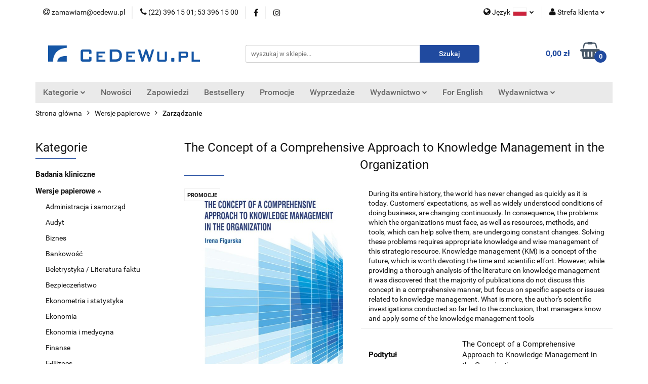

--- FILE ---
content_type: text/html; charset=utf-8
request_url: https://cedewu.pl/The-Concept-of-a-Comprehensive-Approach-to-Knowledge-Management-in-the-Organization-p2343
body_size: 27518
content:
<!DOCTYPE html>
<html lang="pl" currency="PLN"  class=" ">
	<head>
		<meta http-equiv="Content-Type" content="text/html; charset=UTF-8" />
		<meta name="description" content="The Concept of a Comprehensive Approach to Knowledge Management in the Organization During its entire history, the world has never changed as quickly as it is today. Customers' expectations, as well as widely understood conditions of doing business, are c">
		<meta name="keywords" content="książki, ksiazki, ksiazka, księgarnia, ksiazki online, darmowe ksiazki, pdf, pdfy, płatności on-line,  ksiegarnia, szybko, promocja, nowości, podreczniki, sprzedaż, sprzedaz, informatyka, bestseler, znizka, wydawnictwo naukowe, lista wydawnictw naukowych">
					<meta name="generator" content="Sky-Shop">
						<meta name="author" content="CeDeWu - działa na oprogramowaniu sklepów internetowych Sky-Shop.pl">
		<meta name="viewport" content="width=device-width, initial-scale=1.0">
		<meta name="skin_id" content="universal">
		<meta property="og:title" content="The Concept of a Comprehensive Approach to Knowledge Management in the Organization &gt; Wydawnictwo Cedewu - Księgarnia CeDeWu.pl">
		<meta property="og:description" content="The Concept of a Comprehensive Approach to Knowledge Management in the Organization During its entire history, the world has never changed as quickly as it is today. Customers' expectations, as well as widely understood conditions of doing business, are c">
					<meta property="og:image" content="https://cedewu.pl/images/cedewu/1000-2000/The-Concept-of-a-Comprehensive-Approach-to-Knowledge-Management-in-the-Organization_%5B1996%5D_568.jpg">
			<meta property="og:image:type" content="image/jpeg">
			<meta property="og:image:width" content="568">
			<meta property="og:image:height" content="811">
			<link rel="image_src" href="https://cedewu.pl/images/cedewu/1000-2000/The-Concept-of-a-Comprehensive-Approach-to-Knowledge-Management-in-the-Organization_%5B1996%5D_568.jpg">
							<link rel="shortcut icon" href="/upload/cedewu/favicon.ico">
									<link rel="next" href="https://cedewu.pl/The-Concept-of-a-Comprehensive-Approach-to-Knowledge-Management-in-the-Organization-p2343/pa/2#scr">
							<link rel="canonical" href="https://cedewu.pl/The-Concept-of-a-Comprehensive-Approach-to-Knowledge-Management-in-the-Organization-p2343">
						<title>The Concept of a Comprehensive Approach to Knowledge Management in the Organization &gt; Wydawnictwo Cedewu - Księgarnia CeDeWu.pl</title>
		<!-- Google tag (gtag.js) --> <script async src="https://www.googletagmanager.com/gtag/js?id=UA-252345397-1"></script> <script> window.dataLayer = window.dataLayer || []; function gtag(){dataLayer.push(arguments);} gtag('js', new Date()); gtag('config', 'UA-252345397-1'); </script>

				



<!-- edrone -->



	
        <script>
        const getCookie = (name) => {
            const pair = document.cookie.split('; ').find(x => x.startsWith(name+'='))
            if (pair) {
                return JSON.parse(pair.split('=')[1])
            }
        }

        const ccCookie = getCookie('cc_cookie')

        window.dataLayer = window.dataLayer || [];
        function gtag(){dataLayer.push(arguments);}

        gtag('consent', 'default', {
            'ad_storage': 'denied',
            'analytics_storage': 'denied',
            'ad_user_data': 'denied',
            'ad_personalization':  'denied',
            'security_storage': 'denied',
            'personalization_storage': 'denied',
            'functionality_storage': 'denied',
            wait_for_update: 500
        });

        // --- MICROSOFT ---
        window.uetq = window.uetq || [];
        window.uetq.push('consent', 'default', {
            'ad_storage': 'denied'
        });

        if (ccCookie) {
            gtag('consent', 'update', {
                'ad_storage': ccCookie.categories.includes('marketing') ? 'granted' : 'denied',
                'analytics_storage': ccCookie.categories.includes('analytics') ? 'granted' : 'denied',
                'ad_user_data': ccCookie.categories.includes('marketing') ? 'granted' : 'denied',
                'ad_personalization':  ccCookie.categories.includes('marketing') ? 'granted' : 'denied',
                'security_storage': 'granted',
                'personalization_storage': 'granted',
                'functionality_storage': 'granted'
            });

            // --- MICROSOFT ---
            window.uetq.push('consent', 'update', {
                'ad_storage': ccCookie.categories.includes('marketing') ? 'granted' : 'denied'
            });
        }

    </script>
        <script async src="https://www.googletagmanager.com/gtag/js?id=G-SQC4QP5D6M"></script>
    <script>
        window.dataLayer = window.dataLayer || [];
        function gtag(){dataLayer.push(arguments);}
        gtag('js', new Date());

        gtag('config', 'G-SQC4QP5D6M');
    </script>
	
<script type="text/plain" data-cookiecategory="marketing">
    gtag('config', 'AW-11036263582');
                gtag('event', 'view_item', {
            'value': parseFloat('49.00'),            'items': [{
                'id': '2343',
                'google_business_vertical': 'retail'
            }]
        });
    </script>


	<script>
		var GA_4_PRODUCTS_DATA =  [{"item_id":2343,"item_brand":"CeDeWu","item_category":"Zarz\u0105dzanie"}] ;
			</script>







		<script type="text/javascript">

			function imageLoaded(element, target = "prev") {
				let siblingElement;
				if (target === "prev") {
					siblingElement = element.previousElementSibling;
				} else if (target === "link") {
					siblingElement = element.parentElement.previousElementSibling;
				}
				if (siblingElement && (siblingElement.classList.contains("fa") || siblingElement.classList.contains("icon-refresh"))) {
					siblingElement.style.display = "none";
				}
			}
			</script>

        
		<link rel="stylesheet" href="/view/new/userContent/cedewu/style.css?v=665">
		<style>
.product-of-the-day.mod-product-of-the-day-1 .special-offer-box .special-offer-box-content .carousel .availability,
.product-of-the-day.mod-product-of-the-day-1 .special-offer-box .special-offer-box-content .carousel .counter,
.product-card.mod-product-card-2 .product-price .product-promotion-counter
{display: none !important;}
</style>
		
		<script src="/view/new/scheme/public/_common/js/libs/promise/promise.min.js"></script>
		<script src="/view/new/scheme/public/_common/js/libs/jquery/jquery.min.js"></script>
		<script src="/view/new/scheme/public/_common/js/libs/angularjs/angularjs.min.js"></script>
	</head>
	<body 		  data-coupon-codes-active="1"
		  data-free-delivery-info-active="0"
		  data-generate-pdf-config="PRODUCT_AND_CART"
		  data-hide-price="0"
		  data-is-user-logged-id="0"
		  data-loyalty-points-active="0"
		  data-cart-simple-info-quantity="0"
		  data-cart-simple-info-price="0,00 zł"
		  data-base="PLN"
		  data-used="PLN|zł"
		  data-rates="'PLN':1"
		  data-decimal-hide="0"
		  data-decimal=","
		  data-thousand=""
		   data-js-hash="2d9e59daa7"		  data-gtag-events="true" data-gtag-id="G-SQC4QP5D6M"		  		  class="core_popUpWindow 		  		  		  		  "
		  data-popup-message="<p>Informujemy, że w dniach 2.01-5.01.2026 księgarnia stacjonarna (<span>ul. Żurawia 47/49 00-680 Warszawa) będzie nieczynna (inwentaryzacja). Zamówienia internetowe przyjmujemy non-stop. Zamówienia zostaną zrealizowane 7.01.2025 r.</span></p>"data-popup-delay="4" 		  		  		  		  data-hurt-price-type=""
		  data-hurt-price-text=""
		  		  data-tax="23"
	>
		<style>





element.style {
}



.products-list-page.mod-products-list-page-4 .product-tile .product-desc .product-name {
    display: block;
    display: -webkit-box;
    font-size: 12px;
    line-height: 1.4;
    -webkit-box-orient: vertical;
    overflow: hidden;
    text-overflow: ellipsis;
    margin: 11px 0 0;
    max-height: 44.8px;
    color: rgba(19, 19, 19, 0.8);
}

.products-list.mod-products-list-2 .product-tile .product-desc .product-name {
    display: block;
    display: -webkit-box;
    font-size: 12px;
    line-height: 1.4;
    -webkit-box-orient: vertical;
    overflow: hidden;
    text-overflow: ellipsis;
    margin: 11px 0 0;
    max-height: 44.8px;
    color: rgba(19, 19, 19, 0.8);
}

.products-slider.mod-products-slider-2 .product-tile .product-desc .product-name {
    display: block;
    display: -webkit-box;
    font-size: 12px;
    line-height: 1.4;
    -webkit-box-orient: vertical;
    overflow: hidden;
    text-overflow: ellipsis;
    margin: 11px 0 0;
    max-height: 44.8px;
    color: rgba(19, 19, 19, 0.8);
}

.product-of-the-day.mod-product-of-the-day-1 .product-tile .product-desc .product-name {
    display: block;
    display: -webkit-box;
    font-size: 12px;
    line-height: 1.4;
    -webkit-box-orient: vertical;
    overflow: hidden;
    text-overflow: ellipsis;
    margin: 11px 0 0;
    max-height: 44.8px;
    color: rgba(19, 19, 19, 0.8);
}













</style>
		
					
<!-- Google Tag Manager (noscript) -->
<noscript>
    <iframe src="https://www.googletagmanager.com/ns.html?id=G-SQC4QP5D6M"
                  height="0" width="0" style="display:none;visibility:hidden"></iframe>
</noscript>
<!-- End Google Tag Manager (noscript) -->
		


<div id="aria-live" role="alert" aria-live="assertive" class="sr-only">&nbsp;</div>
<main class="skyshop-container" data-ng-app="SkyShopModule">
		

<div data-ng-controller="CartCtrl" data-ng-init="init({type: 'QUICK_CART', turnOffSales: 0})">
		
<md-sidenav ng-cloak md-component-id="mobile-cart" class="md-sidenav-right position-fixed" sidenav-swipe>
    <md-content layout-padding="">
        <div class="dropdown dropdown-quick-cart">
            
  <ul data-ng-if="data.cartSelected || data.hidePrice" class="quick-cart-products-wrapper products">
    <li data-ng-if="!data.cartSelected.items.length" class="quick-cart-empty-wrapper">
      <div class="quick-cart-empty-title">
        Koszyk jest pusty
      </div>
    </li>
    <li data-ng-if="data.cartSelected.items.length && item.type !== 'GRATIS_PRODUCT'" class="quick-cart-products__item" data-nosnippet data-ng-repeat="item in data.cartSelected.items track by item.id">
      <div class="container-fluid">
        <div class="row product">
          <div>
            <button data-ng-click="openProductPage(item.product)" data-ng-disabled="isApiPending">
              <img class="product-image"
                   data-ng-srcset="[{[item.product.photo.url]}] 125w"
                   sizes="(max-width: 1200px) 125px, 125px"
                   data-ng-src="[{[item.product.photo.url]}]"
                   alt="[{[item.product.name]}]"/>
            </button>
          </div>
          <div>
            <button data-ng-click="openProductPage(item.product)" data-ng-disabled="isApiPending">
              <span class="product-name" data-ng-bind="item.product.name"></span>
            </button>
            <span class="product-total">
            <span data-ng-bind="item.quantity"></span> x <span data-ng-bind-html="item.unitPriceSummary | priceFormat:''"></span>
          </span>
          </div>
          <div>
            <i class="close-shape"
               is-disabled="isApiPending"
               remove-list-item
               parent-selector-to-remove="'li'"
               collapse-animation="true"
               click="deleteCartItem(item.id)"></i>
          </div>
        </div>
      </div>
    </li>
  </ul>
  <div data-ng-if="data.cartSelected || data.hidePrice" class="quick-cart-products-actions">
    <div class="quick-cart-products-actions__summary">
      <div data-ng-if="cartFinalDiscountByFreeDelivery() || (data.cartFreeDelivery && data.cartFreeDelivery.status !== data.cartFreeDeliveryStatuses.NOT_AVAILABLE)" class="quick-cart-products-actions__summary-delivery">
        <div data-ng-if="!cartFinalDiscountByFreeDelivery()  && data.cartFreeDelivery.missingAmount > 0" class="summary-element cart-is-free-shipment">
          <span>Do bezpłatnej dostawy brakuje</span>
          <span data-ng-bind-html="data.cartFreeDelivery | priceFormat: ''">-,--</span>
        </div>
        <div data-ng-if="cartFinalDiscountByFreeDelivery() || data.cartFreeDelivery.missingAmount <= 0" class="summary-element free-shipment-wrapper">
          <i class="fa fa-truck"></i>
          <span class="value-upper free-shipment-info">Darmowa dostawa!</span>
        </div>
        <div>
        </div>
      </div>

      <div class="quick-cart-products-actions__summary-total-price">
        <span>Suma </span>
        <span data-ng-if="!data.hidePrice" class="value" data-ng-bind-html="data.cartSelected.priceSummary | priceFormat:'':true">0,00 zł</span>
        <span data-ng-if="data.hidePrice" class="hide-price-text"></span>
      </div>
            <div class="quick-cart-products-actions__summary-discount-info" data-ng-if="data.cartSelected.priceSummary.final.gross != data.cartSelected.priceSummary.base.gross">
        <small>Cena uwzględnia rabaty</small>
      </div>
    </div>
    <button data-ng-disabled="isApiPending" type="button" class="btn btn-primary btn-block" data-ng-click="goToCart()">
      Realizuj zamówienie
    </button>
  </div>
  <!--googleon: all-->
        </div>
    </md-content>
</md-sidenav>		<header id="header" class="mod-header-3 ">
				
<section class="mobile-search">
  <span class="title">Szukaj</span>
  <i class="close-shape"></i>
    <form method="GET" action="/category/#top">
      <div class="row">
        <div class="mobile-search-input-wrapper clearbox">
          <input class="input-field " type="text" name="q" product-per-page="4" value="" placeholder="wyszukaj w sklepie..." autocomplete="off"  />
          <i class="clearbox_button"></i>
                  </div>
        <div class="mobile-search-btn-wrapper">
          <input type="submit" value="Szukaj" class="btn btn-primary btn-block">
        </div>
      </div>
          </form>
</section>
		<div class="header_inner_wrapper">
			
			<section class="top_bar">
				<div class="sky-container">
					<div class="top_bar_inner_wrapper">
						<div class="top_bar_item left">
							
<div class="top_bar_item_list_wrapper">
  <ul class="top_bar_item_list">
        <li data-type="email" class="top_bar_item_list_item hidden-on-mobile" id="top_bar_item_list_item_email">
                  <a href="mailto:zamawiam@cedewu.pl">
            <div class="top_bar_item_list_item_icon" id="top_bar_item_list_item_email_icon">
              <span class="helper-icon">
                <i class="fa fa-at"></i>
              </span>
            </div>
            <span class="helper-text">
              zamawiam@cedewu.pl
            </span>
          </a>
                  </li>
              <li data-type="phone" class="top_bar_item_list_item hidden-on-mobile" id="top_bar_item_list_item_phone">
                      <a href="tel:(22) 396 15 01; 53 396 15 00">
              <div class="top_bar_item_list_item_icon" id="top_bar_item_list_item_phone_icon">
                <span class="helper-icon">
                  <i class="fa fa-phone"></i>
                </span>
              </div>
              <span class="helper-text">
                (22) 396 15 01; 53 396 15 00
              </span>
            </a>
                </li>
                      <li data-type="social-sm_facebook" class="top_bar_item_list_item top_bar_item_list_item_social_media hidden-on-mobile" ng-non-bindable>
            <a href="https://pl-pl.facebook.com/CeDeWupl-182262515173520/" rel="nofollow" target="_blank">
                <div class="top_bar_item_list_item_social_media">
                                    <span class="top_bar_item_list_item_social_media_icon" id="top_bar_item_list_item_social_media_icon_fb">
                    <i class="fa fa-facebook"></i>
                  </span>
                                  </div>
            </a>
        </li>
                        <li data-type="social-sm_instagram" class="top_bar_item_list_item top_bar_item_list_item_social_media hidden-on-mobile" ng-non-bindable>
            <a href="https://www.instagram.com/wydawnictwo_cedewu/" rel="nofollow" target="_blank">
                <div class="top_bar_item_list_item_social_media">
                                    <span class="top_bar_item_list_item_social_media_icon" id="top_bar_item_list_item_social_media_icon_ig">
                    <i class="fa fa-instagram"></i>
                  </span>
                                  </div>
            </a>
        </li>
                                                                                                                                  <li id="mobile-open-contact" class="top_bar_item_list_item top_bar_item_list_item_contact hidden-on-desktop">
          <a href="#">
            <div class="top_bar_item_list_item_item_social_envelope_icon">
              <span class="helper-icon">
                <i class="fa fa-envelope"></i>
              </span>
              <span class="helper-arrow">
                <i class="fa fa-chevron-down"></i>
              </span>
            </div>
          </a>
      </li>
      </ul>
</div>						</div>
						<div class="top_bar_item right">
							
<div class="top_bar_item_list_wrapper">
    <ul class="top_bar_item_list">
                    <li class="top_bar_item_list_item language">
                <div class="top_bar_item_list_item_language_icon">
                    <span class="helper-icon">
                        <i class="fa fa-globe"></i>
                    </span>
                    <span class="helper-text">
                        Język
                    </span> 
                    <img src="/view/new/img/ico_lang/pl.png" class="icon-language-flag" alt="">
                    <span class="helper-arrow">
                        <i class="fa fa-chevron-down"></i>
                    </span>
                </div>
                <div class="dropdown">
                    <ul>
                                                                                    <li class="">
                                    <a href="/The-Concept-of-a-Comprehensive-Approach-to-Knowledge-Management-in-the-Organization-p2343/s_lang/pl">Polski <img src="/view/new/img/ico_lang/pl.png" class="icon-language-flag small" alt="Polski"></a>
                                </li>
                                                                                                                <li class="">
                                    <a href="/The-Concept-of-a-Comprehensive-Approach-to-Knowledge-Management-in-the-Organization-p2343/s_lang/en">English <img src="/view/new/img/ico_lang/en.png" class="icon-language-flag small" alt="English"></a>
                                </li>
                                                                        </ul>
                </div>
            </li>
                        <li class="top_bar_item_list_item user-menu">
            
  <div class="header_top_bar_social_user_icon">
    <span class="helper-icon">
      <i class="fa fa-user"></i>
    </span>
          <span class="hidden-on-mobile">
        Strefa klienta
      </span>
      <span class="helper-arrow">
        <i class="fa fa-chevron-down"></i>      </span> 
  </div>
  <div class="dropdown">
    <ul>
      <li>
        <a href="/login/">Zaloguj się</a>
      </li>
      <li>
        <a href="/register/">Zarejestruj się</a>
      </li>
            <li>
        <a href="/ticket/add/" rel="nofollow">Dodaj zgłoszenie</a>
      </li>
            <li>
        <a href="#" data-cc="c-settings" rel="nofollow">Zgody cookies</a>
      </li>
          </ul>
  </div>
        </li>
                    <li  data-ng-click="openMobileCart($event)" data-ng-mouseenter="loadMobileCart()" class="top_bar_item_list_item quick-cart  hidden-on-desktop ">
                <div class="top_bar_item_list_item_cart_icon">
                    <span class="helper-icon">
                        <i class="fa fa-shopping-basket"></i>
                    </span>
                    <span class="helper-text">
                        Koszyk
                    </span>
                    <span class="helper-text-amount">
                        <span class="helper-cart-left-bracket">(</span>
                        <span data-ng-bind="data.cartAmount">0</span>
                        <span class="helper-cart-right-bracket">)</span>
                    </span>
                    <span class="helper-arrow">
                        <i class="fa fa-chevron-down"></i>
                    </span>
                </div>
                                <div data-ng-if="data.initCartAmount" class="dropdown dropdown-quick-cart">
                    
  <ul data-ng-if="data.cartSelected || data.hidePrice" class="quick-cart-products-wrapper products">
    <li data-ng-if="!data.cartSelected.items.length" class="quick-cart-empty-wrapper">
      <div class="quick-cart-empty-title">
        Koszyk jest pusty
      </div>
    </li>
    <li data-ng-if="data.cartSelected.items.length && item.type !== 'GRATIS_PRODUCT'" class="quick-cart-products__item" data-nosnippet data-ng-repeat="item in data.cartSelected.items track by item.id">
      <div class="container-fluid">
        <div class="row product">
          <div>
            <button data-ng-click="openProductPage(item.product)" data-ng-disabled="isApiPending">
              <img class="product-image"
                   data-ng-srcset="[{[item.product.photo.url]}] 125w"
                   sizes="(max-width: 1200px) 125px, 125px"
                   data-ng-src="[{[item.product.photo.url]}]"
                   alt="[{[item.product.name]}]"/>
            </button>
          </div>
          <div>
            <button data-ng-click="openProductPage(item.product)" data-ng-disabled="isApiPending">
              <span class="product-name" data-ng-bind="item.product.name"></span>
            </button>
            <span class="product-total">
            <span data-ng-bind="item.quantity"></span> x <span data-ng-bind-html="item.unitPriceSummary | priceFormat:''"></span>
          </span>
          </div>
          <div>
            <i class="close-shape"
               is-disabled="isApiPending"
               remove-list-item
               parent-selector-to-remove="'li'"
               collapse-animation="true"
               click="deleteCartItem(item.id)"></i>
          </div>
        </div>
      </div>
    </li>
  </ul>
  <div data-ng-if="data.cartSelected || data.hidePrice" class="quick-cart-products-actions">
    <div class="quick-cart-products-actions__summary">
      <div data-ng-if="cartFinalDiscountByFreeDelivery() || (data.cartFreeDelivery && data.cartFreeDelivery.status !== data.cartFreeDeliveryStatuses.NOT_AVAILABLE)" class="quick-cart-products-actions__summary-delivery">
        <div data-ng-if="!cartFinalDiscountByFreeDelivery()  && data.cartFreeDelivery.missingAmount > 0" class="summary-element cart-is-free-shipment">
          <span>Do bezpłatnej dostawy brakuje</span>
          <span data-ng-bind-html="data.cartFreeDelivery | priceFormat: ''">-,--</span>
        </div>
        <div data-ng-if="cartFinalDiscountByFreeDelivery() || data.cartFreeDelivery.missingAmount <= 0" class="summary-element free-shipment-wrapper">
          <i class="fa fa-truck"></i>
          <span class="value-upper free-shipment-info">Darmowa dostawa!</span>
        </div>
        <div>
        </div>
      </div>

      <div class="quick-cart-products-actions__summary-total-price">
        <span>Suma </span>
        <span data-ng-if="!data.hidePrice" class="value" data-ng-bind-html="data.cartSelected.priceSummary | priceFormat:'':true">0,00 zł</span>
        <span data-ng-if="data.hidePrice" class="hide-price-text"></span>
      </div>
            <div class="quick-cart-products-actions__summary-discount-info" data-ng-if="data.cartSelected.priceSummary.final.gross != data.cartSelected.priceSummary.base.gross">
        <small>Cena uwzględnia rabaty</small>
      </div>
    </div>
    <button data-ng-disabled="isApiPending" type="button" class="btn btn-primary btn-block" data-ng-click="goToCart()">
      Realizuj zamówienie
    </button>
  </div>
  <!--googleon: all-->
                </div>
                            </li>
            </ul>
</div>
						</div>
					</div>
				</div>
			</section>
			<section class="header_middle_content">
				<div class="sky-container">
					<div class="header_middle_content_inner_wrapper">
						<a href="/" class="header_middle_content_logo">
							<img src="/upload/cedewu/logos//Cedewu-LOGO-duy%281%29.jpg" data-src-old-browser="" alt=" CeDeWu " />
						</a>
						<ul class="mobile-actions">
							<li id="mobile-open-search">
								<i class="fa fa-search"></i>
							</li>
							<li id="mobile-open-menu">
								<i class="fa fa-bars"></i>
							</li>
						</ul>
						<div class="header_middle_content_searchbox search-box ">
							<form method="GET" action="/category/#top">
								<div class="header_middle_content_searchbox_input_wrapper">
									<input cy-data="headerSearch" class="input-field " type="text" name="q" value="" placeholder="wyszukaj w sklepie..." autocomplete="off"  />
																	</div>
								<div class="header_middle_content_searchbox_button_wrapper">
									<input type="submit" value="Szukaj" class="btn btn-primary btn-block">
																	</div>
							</form>
						</div>
												
<div cy-data="headerCart" class="header_middle_content_quick_cart_wrapper quick-cart">
  <a data-ng-click="openMobileCart($event)" data-ng-mouseenter="loadMobileCart()" href="/cart/" class="header_middle_content_quick_cart" rel="nofollow">
    <div class="header_middle_content_quick_cart_price price"><span data-ng-bind-html="data.cartPriceSummary | priceFormat:'':false:'final':'0,00 zł'">0,00 zł</span></div>
    <i class="fa fa-shopping-basket"></i>
    <div class="header_middle_content_quick_cart_counter counter"><span data-ng-bind="data.cartAmount">0</span></div>
  </a>
    <div ng-cloak data-ng-if="data.initCartAmount" class="dropdown dropdown-quick-cart">
    
  <ul data-ng-if="data.cartSelected || data.hidePrice" class="quick-cart-products-wrapper products">
    <li data-ng-if="!data.cartSelected.items.length" class="quick-cart-empty-wrapper">
      <div class="quick-cart-empty-title">
        Koszyk jest pusty
      </div>
    </li>
    <li data-ng-if="data.cartSelected.items.length && item.type !== 'GRATIS_PRODUCT'" class="quick-cart-products__item" data-nosnippet data-ng-repeat="item in data.cartSelected.items track by item.id">
      <div class="container-fluid">
        <div class="row product">
          <div>
            <button data-ng-click="openProductPage(item.product)" data-ng-disabled="isApiPending">
              <img class="product-image"
                   data-ng-srcset="[{[item.product.photo.url]}] 125w"
                   sizes="(max-width: 1200px) 125px, 125px"
                   data-ng-src="[{[item.product.photo.url]}]"
                   alt="[{[item.product.name]}]"/>
            </button>
          </div>
          <div>
            <button data-ng-click="openProductPage(item.product)" data-ng-disabled="isApiPending">
              <span class="product-name" data-ng-bind="item.product.name"></span>
            </button>
            <span class="product-total">
            <span data-ng-bind="item.quantity"></span> x <span data-ng-bind-html="item.unitPriceSummary | priceFormat:''"></span>
          </span>
          </div>
          <div>
            <i class="close-shape"
               is-disabled="isApiPending"
               remove-list-item
               parent-selector-to-remove="'li'"
               collapse-animation="true"
               click="deleteCartItem(item.id)"></i>
          </div>
        </div>
      </div>
    </li>
  </ul>
  <div data-ng-if="data.cartSelected || data.hidePrice" class="quick-cart-products-actions">
    <div class="quick-cart-products-actions__summary">
      <div data-ng-if="cartFinalDiscountByFreeDelivery() || (data.cartFreeDelivery && data.cartFreeDelivery.status !== data.cartFreeDeliveryStatuses.NOT_AVAILABLE)" class="quick-cart-products-actions__summary-delivery">
        <div data-ng-if="!cartFinalDiscountByFreeDelivery()  && data.cartFreeDelivery.missingAmount > 0" class="summary-element cart-is-free-shipment">
          <span>Do bezpłatnej dostawy brakuje</span>
          <span data-ng-bind-html="data.cartFreeDelivery | priceFormat: ''">-,--</span>
        </div>
        <div data-ng-if="cartFinalDiscountByFreeDelivery() || data.cartFreeDelivery.missingAmount <= 0" class="summary-element free-shipment-wrapper">
          <i class="fa fa-truck"></i>
          <span class="value-upper free-shipment-info">Darmowa dostawa!</span>
        </div>
        <div>
        </div>
      </div>

      <div class="quick-cart-products-actions__summary-total-price">
        <span>Suma </span>
        <span data-ng-if="!data.hidePrice" class="value" data-ng-bind-html="data.cartSelected.priceSummary | priceFormat:'':true">0,00 zł</span>
        <span data-ng-if="data.hidePrice" class="hide-price-text"></span>
      </div>
            <div class="quick-cart-products-actions__summary-discount-info" data-ng-if="data.cartSelected.priceSummary.final.gross != data.cartSelected.priceSummary.base.gross">
        <small>Cena uwzględnia rabaty</small>
      </div>
    </div>
    <button data-ng-disabled="isApiPending" type="button" class="btn btn-primary btn-block" data-ng-click="goToCart()">
      Realizuj zamówienie
    </button>
  </div>
  <!--googleon: all-->
  </div>
  
</div>											</div>
				</div>
			</section>
			<section class="menu-wrapper">
				<div class="sky-container">
					<div class="menu menu-calculate smart-menu" data-action="inline">
						<ul class="header_bottom_content_list">
							
    <li class="header_bottom_content_list_item full-width ">
              <a class="header_bottom_content_list_item_anchor">
              Kategorie
        <span class="helper-arrow">
          <i class="fa fa-chevron-down"></i>
        </span>
      </a>
      <div class="dropdown">
        <div class="row">
                                    <div class="col-xs-12 col-sm-4 col-md-3">
                <div class="cat-title ">
                  <a href="/Badania-kliniczne-c129">Badania kliniczne</a>
                </div>
                              </div>
                          <div class="col-xs-12 col-sm-4 col-md-3">
                <div class="cat-title more">
                  <a href="/Wersje-papierowe-c27">Wersje papierowe</a>
                </div>
                                  <ul class="header_bottom_content_list_dropdown">
                                          <li class="header_bottom_content_list_dropdown_item">
                        <a href="/Administracja-i-samorzad-c39">Administracja i samorząd</a>
                      </li>
                                          <li class="header_bottom_content_list_dropdown_item">
                        <a href="/Audyt-c92">Audyt</a>
                      </li>
                                          <li class="header_bottom_content_list_dropdown_item">
                        <a href="/Biznes-c28">Biznes</a>
                      </li>
                                          <li class="header_bottom_content_list_dropdown_item">
                        <a href="/Bankowosc-c29">Bankowość</a>
                      </li>
                                          <li class="header_bottom_content_list_dropdown_item">
                        <a href="/Beletrystyka-Literatura-faktu-c86">Beletrystyka / Literatura faktu</a>
                      </li>
                                          <li class="header_bottom_content_list_dropdown_item">
                        <a href="/Bezpieczenstwo-c176">Bezpieczeństwo</a>
                      </li>
                                          <li class="header_bottom_content_list_dropdown_item">
                        <a href="/Ekonometria-i-statystyka-c47">Ekonometria i statystyka</a>
                      </li>
                                          <li class="header_bottom_content_list_dropdown_item">
                        <a href="/Ekonomia-c38">Ekonomia</a>
                      </li>
                                          <li class="header_bottom_content_list_dropdown_item">
                        <a href="/Ekonomia-i-medycyna-c42">Ekonomia i medycyna</a>
                      </li>
                                          <li class="header_bottom_content_list_dropdown_item">
                        <a href="/Finanse-c30">Finanse</a>
                      </li>
                                          <li class="header_bottom_content_list_dropdown_item">
                        <a href="/E-Biznes-c54">E-Biznes</a>
                      </li>
                                          <li class="header_bottom_content_list_dropdown_item">
                        <a href="/Finanse-osobiste-c43">Finanse osobiste</a>
                      </li>
                                          <li class="header_bottom_content_list_dropdown_item">
                        <a href="/Gospodarka-c32">Gospodarka</a>
                      </li>
                                          <li class="header_bottom_content_list_dropdown_item">
                        <a href="/Handel-miedzynarodowy-c45">Handel międzynarodowy</a>
                      </li>
                                          <li class="header_bottom_content_list_dropdown_item">
                        <a href="/HR-c48">HR</a>
                      </li>
                                          <li class="header_bottom_content_list_dropdown_item">
                        <a href="/Informatyka-c114">Informatyka</a>
                      </li>
                                          <li class="header_bottom_content_list_dropdown_item">
                        <a href="/Jakosc-i-innowacje-c52">Jakość i innowacje</a>
                      </li>
                                          <li class="header_bottom_content_list_dropdown_item">
                        <a href="/Logistyka-c50">Logistyka</a>
                      </li>
                                          <li class="header_bottom_content_list_dropdown_item">
                        <a href="/Marketing-c31">Marketing</a>
                      </li>
                                          <li class="header_bottom_content_list_dropdown_item">
                        <a href="/Nieruchomosci-c40">Nieruchomości</a>
                      </li>
                                          <li class="header_bottom_content_list_dropdown_item">
                        <a href="/Ochrona-srodowiska-c37">Ochrona środowiska</a>
                      </li>
                                          <li class="header_bottom_content_list_dropdown_item">
                        <a href="/Pedagogika-c84">Pedagogika</a>
                      </li>
                                          <li class="header_bottom_content_list_dropdown_item">
                        <a href="/Podreczniki-c177">Podręczniki</a>
                      </li>
                                          <li class="header_bottom_content_list_dropdown_item">
                        <a href="/Poradniki-c41">Poradniki</a>
                      </li>
                                          <li class="header_bottom_content_list_dropdown_item">
                        <a href="/PR-c112">PR</a>
                      </li>
                                          <li class="header_bottom_content_list_dropdown_item">
                        <a href="/Prawo-c53">Prawo</a>
                      </li>
                                          <li class="header_bottom_content_list_dropdown_item">
                        <a href="/Psychologia-c55">Psychologia</a>
                      </li>
                                          <li class="header_bottom_content_list_dropdown_item">
                        <a href="/Rachunkowosc-c36">Rachunkowość</a>
                      </li>
                                          <li class="header_bottom_content_list_dropdown_item">
                        <a href="/Rozwoj-osobisty-c113">Rozwój osobisty</a>
                      </li>
                                          <li class="header_bottom_content_list_dropdown_item">
                        <a href="/Rynek-kapitalowy-c35">Rynek kapitałowy</a>
                      </li>
                                          <li class="header_bottom_content_list_dropdown_item">
                        <a href="/Socjologia-c34">Socjologia</a>
                      </li>
                                          <li class="header_bottom_content_list_dropdown_item">
                        <a href="/Spoleczenstwo-c58">Społeczeństwo</a>
                      </li>
                                          <li class="header_bottom_content_list_dropdown_item">
                        <a href="/Sztuczna-inteligencja-AI-c123">Sztuczna inteligencja (AI)</a>
                      </li>
                                          <li class="header_bottom_content_list_dropdown_item">
                        <a href="/Turystyka-c51">Turystyka</a>
                      </li>
                                          <li class="header_bottom_content_list_dropdown_item">
                        <a href="/Ubezpieczenia-c46">Ubezpieczenia</a>
                      </li>
                                          <li class="header_bottom_content_list_dropdown_item">
                        <a href="/Unia-Europejska-c49">Unia Europejska</a>
                      </li>
                                          <li class="header_bottom_content_list_dropdown_item">
                        <a href="/Zarzadzanie-c33">Zarządzanie</a>
                      </li>
                                          <li class="header_bottom_content_list_dropdown_item">
                        <a href="/Zdrowie-c111">Zdrowie</a>
                      </li>
                                      </ul>
                              </div>
                          <div class="col-xs-12 col-sm-4 col-md-3">
                <div class="cat-title more">
                  <a href="/Wersje-E-book-c59">Wersje E-book</a>
                </div>
                                  <ul class="header_bottom_content_list_dropdown">
                                          <li class="header_bottom_content_list_dropdown_item">
                        <a href="/Administracja-i-samorzad-c66">Administracja i samorząd</a>
                      </li>
                                          <li class="header_bottom_content_list_dropdown_item">
                        <a href="/Bankowosc-c60">Bankowość</a>
                      </li>
                                          <li class="header_bottom_content_list_dropdown_item">
                        <a href="/Biznes-c166">Biznes</a>
                      </li>
                                          <li class="header_bottom_content_list_dropdown_item">
                        <a href="/Ekonomia-c163">Ekonomia</a>
                      </li>
                                          <li class="header_bottom_content_list_dropdown_item">
                        <a href="/Ekonomia-i-medycyna-c171">Ekonomia i medycyna</a>
                      </li>
                                          <li class="header_bottom_content_list_dropdown_item">
                        <a href="/Finanse-c65">Finanse</a>
                      </li>
                                          <li class="header_bottom_content_list_dropdown_item">
                        <a href="/Finanse-osobiste-c172">Finanse osobiste</a>
                      </li>
                                          <li class="header_bottom_content_list_dropdown_item">
                        <a href="/Gospodarka-c61">Gospodarka</a>
                      </li>
                                          <li class="header_bottom_content_list_dropdown_item">
                        <a href="/Handel-miedzynarodowy-c168">Handel międzynarodowy</a>
                      </li>
                                          <li class="header_bottom_content_list_dropdown_item">
                        <a href="/HR-c165">HR</a>
                      </li>
                                          <li class="header_bottom_content_list_dropdown_item">
                        <a href="/Jakosc-i-innowacje-c64">Jakość i innowacje</a>
                      </li>
                                          <li class="header_bottom_content_list_dropdown_item">
                        <a href="/Marketing-c67">Marketing</a>
                      </li>
                                          <li class="header_bottom_content_list_dropdown_item">
                        <a href="/Nieruchomosci-c169">Nieruchomości</a>
                      </li>
                                          <li class="header_bottom_content_list_dropdown_item">
                        <a href="/Ochrona-srodowiska-c170">Ochrona środowiska</a>
                      </li>
                                          <li class="header_bottom_content_list_dropdown_item">
                        <a href="/Prawo-c174">Prawo</a>
                      </li>
                                          <li class="header_bottom_content_list_dropdown_item">
                        <a href="/Rachunkowosc-c164">Rachunkowość</a>
                      </li>
                                          <li class="header_bottom_content_list_dropdown_item">
                        <a href="/Rynek-kapitalowy-c63">Rynek kapitałowy</a>
                      </li>
                                          <li class="header_bottom_content_list_dropdown_item">
                        <a href="/Socjologia-c173">Socjologia</a>
                      </li>
                                          <li class="header_bottom_content_list_dropdown_item">
                        <a href="/Ubezpieczenia-c62">Ubezpieczenia</a>
                      </li>
                                          <li class="header_bottom_content_list_dropdown_item">
                        <a href="/Unia-Europejska-c167">Unia Europejska</a>
                      </li>
                                          <li class="header_bottom_content_list_dropdown_item">
                        <a href="/Zarzadzanie-c162">Zarządzanie</a>
                      </li>
                                      </ul>
                              </div>
                          <div class="col-xs-12 col-sm-4 col-md-3">
                <div class="cat-title ">
                  <a href="/Bezplatne-e-booki-c73">Bezpłatne e-booki</a>
                </div>
                              </div>
                          <div class="col-xs-12 col-sm-4 col-md-3">
                <div class="cat-title ">
                  <a href="/Zapowiedzi-c95">Zapowiedzi</a>
                </div>
                              </div>
                          <div class="col-xs-12 col-sm-4 col-md-3">
                <div class="cat-title ">
                  <a href="/For-English-c88">For English</a>
                </div>
                              </div>
                              </div>
      </div>
    </li>
        
          <li class="header_bottom_content_list_dropdown_item">
      <a class="header_bottom_content_list_item_anchor" href="/category/c/new" >
        Nowości
      </a>
    </li>
  
          <li class="header_bottom_content_list_dropdown_item">
      <a class="header_bottom_content_list_item_anchor" href="https://cedewu.pl/Zapowiedzi-c95" >
        Zapowiedzi
      </a>
    </li>
  
          <li class="header_bottom_content_list_dropdown_item">
      <a class="header_bottom_content_list_item_anchor" href="/category/c/bestseller" >
        Bestsellery
      </a>
    </li>
  
          <li class="header_bottom_content_list_dropdown_item">
      <a class="header_bottom_content_list_item_anchor" href="/category/c/promotion" >
        Promocje
      </a>
    </li>
  
          <li class="header_bottom_content_list_dropdown_item">
      <a class="header_bottom_content_list_item_anchor" href="/category/c/saleout" >
        Wyprzedaże
      </a>
    </li>
  
      <li class="header_bottom_content_list_item single-category ">
              <a class="header_bottom_content_list_item_anchor" href="#">
              Wydawnictwo
        <span class="helper-arrow">
          <i class="fa fa-chevron-down"></i>
        </span>
      </a>
      <div class="dropdown">
        <div class="row">
          <div class="col-xs-12">
            <ul>
                              <li>
                                      <a href="http://cedewu.mysky-shop.pl/news/n/53/O-nas" >O nas</a>
                                  </li>
                              <li>
                                      <a href="http://cedewu.mysky-shop.pl/news/n/144/Dla-autorow" >Dla autorów</a>
                                  </li>
                              <li>
                                      <a href="http://cedewu.mysky-shop.pl/news/n/145/Wspolpraca" >Współpraca</a>
                                  </li>
                              <li>
                                      <a href="/news/n/215/Katalogi-wydawnicze">Katalogi wydawnicze</a>
                                  </li>
                              <li>
                                      <a href="http://cedewu.mysky-shop.pl/news/n/209/Partnerzy" >Partnerzy</a>
                                  </li>
                          </ul>
          </div>
        </div>
      </div>
    </li>
      
          <li class="header_bottom_content_list_dropdown_item">
      <a class="header_bottom_content_list_item_anchor" href="https://cedewu.pl/For-English-c88" >
        For English
      </a>
    </li>
  
      <li class="header_bottom_content_list_item single-category ">
              <a class="header_bottom_content_list_item_anchor" href="#">
              Wydawnictwa
        <span class="helper-arrow">
          <i class="fa fa-chevron-down"></i>
        </span>
      </a>
      <div class="dropdown">
        <div class="row">
          <div class="col-xs-12">
            <ul>
                              <li>
                                      <a href="https://cedewu.pl/Wersje-papierowe-c27" >Cedewu</a>
                                  </li>
                              <li>
                                      <a href="https://cedewu.pl/Helion/pr/26" >Helion</a>
                                  </li>
                              <li>
                                      <a href="https://cedewu.pl/OnePress/pr/25" >OnePress</a>
                                  </li>
                              <li>
                                      <a href="https://cedewu.pl/Sensus/pr/28" >Sensus</a>
                                  </li>
                              <li>
                                      <a href="https://cedewu.pl/Septem/pr/27" >Septem</a>
                                  </li>
                              <li>
                                      <a href="http://cedewu.pl/Difin/pr/24" >Difin</a>
                                  </li>
                              <li>
                                      <a href="http://cedewu.pl/category/?q=MT+Biznes#top" >MT Biznes</a>
                                  </li>
                              <li>
                                      <a href="http://cedewu.pl/category/?q=Laurum#top" >Laurum</a>
                                  </li>
                          </ul>
          </div>
        </div>
      </div>
    </li>
      
							<li class="hamburger ">
								<a href="#">
									<i class="fa fa-bars"></i>
								</a>
								<div class="dropdown">
									<div class="row">
										<div class="col-xs-12 smart-menu">
											<ul class="hambureger-elements"></ul>
										</div>
									</div>
								</div>
							</li>
						</ul>
					</div>
				</div>
			</section>
			<section id="sticky-header" data-sticky="no">
				<div class="sky-container">
					
<div class="sticky-header__wrapper">
    <a href="/" class="sticky-header_content__logo">
        <img src="/upload/cedewu/logos//Cedewu-LOGO-duy%281%29.jpg" data-src-old-browser="" alt=" CeDeWu " />
    </a>
    <section class="sticky-header_content__menu smart-menu" data-action="inline">
         <ul class="sticky-header_content__menu_list">
            
    <li class="header_bottom_content_list_item full-width ">
              <a class="header_bottom_content_list_item_anchor">
              Kategorie
        <span class="helper-arrow">
          <i class="fa fa-chevron-down"></i>
        </span>
      </a>
      <div class="dropdown">
        <div class="row">
                                    <div class="col-xs-12 col-sm-4 col-md-3">
                <div class="cat-title ">
                  <a href="/Badania-kliniczne-c129">Badania kliniczne</a>
                </div>
                              </div>
                          <div class="col-xs-12 col-sm-4 col-md-3">
                <div class="cat-title more">
                  <a href="/Wersje-papierowe-c27">Wersje papierowe</a>
                </div>
                                  <ul class="header_bottom_content_list_dropdown">
                                          <li class="header_bottom_content_list_dropdown_item">
                        <a href="/Administracja-i-samorzad-c39">Administracja i samorząd</a>
                      </li>
                                          <li class="header_bottom_content_list_dropdown_item">
                        <a href="/Audyt-c92">Audyt</a>
                      </li>
                                          <li class="header_bottom_content_list_dropdown_item">
                        <a href="/Biznes-c28">Biznes</a>
                      </li>
                                          <li class="header_bottom_content_list_dropdown_item">
                        <a href="/Bankowosc-c29">Bankowość</a>
                      </li>
                                          <li class="header_bottom_content_list_dropdown_item">
                        <a href="/Beletrystyka-Literatura-faktu-c86">Beletrystyka / Literatura faktu</a>
                      </li>
                                          <li class="header_bottom_content_list_dropdown_item">
                        <a href="/Bezpieczenstwo-c176">Bezpieczeństwo</a>
                      </li>
                                          <li class="header_bottom_content_list_dropdown_item">
                        <a href="/Ekonometria-i-statystyka-c47">Ekonometria i statystyka</a>
                      </li>
                                          <li class="header_bottom_content_list_dropdown_item">
                        <a href="/Ekonomia-c38">Ekonomia</a>
                      </li>
                                          <li class="header_bottom_content_list_dropdown_item">
                        <a href="/Ekonomia-i-medycyna-c42">Ekonomia i medycyna</a>
                      </li>
                                          <li class="header_bottom_content_list_dropdown_item">
                        <a href="/Finanse-c30">Finanse</a>
                      </li>
                                          <li class="header_bottom_content_list_dropdown_item">
                        <a href="/E-Biznes-c54">E-Biznes</a>
                      </li>
                                          <li class="header_bottom_content_list_dropdown_item">
                        <a href="/Finanse-osobiste-c43">Finanse osobiste</a>
                      </li>
                                          <li class="header_bottom_content_list_dropdown_item">
                        <a href="/Gospodarka-c32">Gospodarka</a>
                      </li>
                                          <li class="header_bottom_content_list_dropdown_item">
                        <a href="/Handel-miedzynarodowy-c45">Handel międzynarodowy</a>
                      </li>
                                          <li class="header_bottom_content_list_dropdown_item">
                        <a href="/HR-c48">HR</a>
                      </li>
                                          <li class="header_bottom_content_list_dropdown_item">
                        <a href="/Informatyka-c114">Informatyka</a>
                      </li>
                                          <li class="header_bottom_content_list_dropdown_item">
                        <a href="/Jakosc-i-innowacje-c52">Jakość i innowacje</a>
                      </li>
                                          <li class="header_bottom_content_list_dropdown_item">
                        <a href="/Logistyka-c50">Logistyka</a>
                      </li>
                                          <li class="header_bottom_content_list_dropdown_item">
                        <a href="/Marketing-c31">Marketing</a>
                      </li>
                                          <li class="header_bottom_content_list_dropdown_item">
                        <a href="/Nieruchomosci-c40">Nieruchomości</a>
                      </li>
                                          <li class="header_bottom_content_list_dropdown_item">
                        <a href="/Ochrona-srodowiska-c37">Ochrona środowiska</a>
                      </li>
                                          <li class="header_bottom_content_list_dropdown_item">
                        <a href="/Pedagogika-c84">Pedagogika</a>
                      </li>
                                          <li class="header_bottom_content_list_dropdown_item">
                        <a href="/Podreczniki-c177">Podręczniki</a>
                      </li>
                                          <li class="header_bottom_content_list_dropdown_item">
                        <a href="/Poradniki-c41">Poradniki</a>
                      </li>
                                          <li class="header_bottom_content_list_dropdown_item">
                        <a href="/PR-c112">PR</a>
                      </li>
                                          <li class="header_bottom_content_list_dropdown_item">
                        <a href="/Prawo-c53">Prawo</a>
                      </li>
                                          <li class="header_bottom_content_list_dropdown_item">
                        <a href="/Psychologia-c55">Psychologia</a>
                      </li>
                                          <li class="header_bottom_content_list_dropdown_item">
                        <a href="/Rachunkowosc-c36">Rachunkowość</a>
                      </li>
                                          <li class="header_bottom_content_list_dropdown_item">
                        <a href="/Rozwoj-osobisty-c113">Rozwój osobisty</a>
                      </li>
                                          <li class="header_bottom_content_list_dropdown_item">
                        <a href="/Rynek-kapitalowy-c35">Rynek kapitałowy</a>
                      </li>
                                          <li class="header_bottom_content_list_dropdown_item">
                        <a href="/Socjologia-c34">Socjologia</a>
                      </li>
                                          <li class="header_bottom_content_list_dropdown_item">
                        <a href="/Spoleczenstwo-c58">Społeczeństwo</a>
                      </li>
                                          <li class="header_bottom_content_list_dropdown_item">
                        <a href="/Sztuczna-inteligencja-AI-c123">Sztuczna inteligencja (AI)</a>
                      </li>
                                          <li class="header_bottom_content_list_dropdown_item">
                        <a href="/Turystyka-c51">Turystyka</a>
                      </li>
                                          <li class="header_bottom_content_list_dropdown_item">
                        <a href="/Ubezpieczenia-c46">Ubezpieczenia</a>
                      </li>
                                          <li class="header_bottom_content_list_dropdown_item">
                        <a href="/Unia-Europejska-c49">Unia Europejska</a>
                      </li>
                                          <li class="header_bottom_content_list_dropdown_item">
                        <a href="/Zarzadzanie-c33">Zarządzanie</a>
                      </li>
                                          <li class="header_bottom_content_list_dropdown_item">
                        <a href="/Zdrowie-c111">Zdrowie</a>
                      </li>
                                      </ul>
                              </div>
                          <div class="col-xs-12 col-sm-4 col-md-3">
                <div class="cat-title more">
                  <a href="/Wersje-E-book-c59">Wersje E-book</a>
                </div>
                                  <ul class="header_bottom_content_list_dropdown">
                                          <li class="header_bottom_content_list_dropdown_item">
                        <a href="/Administracja-i-samorzad-c66">Administracja i samorząd</a>
                      </li>
                                          <li class="header_bottom_content_list_dropdown_item">
                        <a href="/Bankowosc-c60">Bankowość</a>
                      </li>
                                          <li class="header_bottom_content_list_dropdown_item">
                        <a href="/Biznes-c166">Biznes</a>
                      </li>
                                          <li class="header_bottom_content_list_dropdown_item">
                        <a href="/Ekonomia-c163">Ekonomia</a>
                      </li>
                                          <li class="header_bottom_content_list_dropdown_item">
                        <a href="/Ekonomia-i-medycyna-c171">Ekonomia i medycyna</a>
                      </li>
                                          <li class="header_bottom_content_list_dropdown_item">
                        <a href="/Finanse-c65">Finanse</a>
                      </li>
                                          <li class="header_bottom_content_list_dropdown_item">
                        <a href="/Finanse-osobiste-c172">Finanse osobiste</a>
                      </li>
                                          <li class="header_bottom_content_list_dropdown_item">
                        <a href="/Gospodarka-c61">Gospodarka</a>
                      </li>
                                          <li class="header_bottom_content_list_dropdown_item">
                        <a href="/Handel-miedzynarodowy-c168">Handel międzynarodowy</a>
                      </li>
                                          <li class="header_bottom_content_list_dropdown_item">
                        <a href="/HR-c165">HR</a>
                      </li>
                                          <li class="header_bottom_content_list_dropdown_item">
                        <a href="/Jakosc-i-innowacje-c64">Jakość i innowacje</a>
                      </li>
                                          <li class="header_bottom_content_list_dropdown_item">
                        <a href="/Marketing-c67">Marketing</a>
                      </li>
                                          <li class="header_bottom_content_list_dropdown_item">
                        <a href="/Nieruchomosci-c169">Nieruchomości</a>
                      </li>
                                          <li class="header_bottom_content_list_dropdown_item">
                        <a href="/Ochrona-srodowiska-c170">Ochrona środowiska</a>
                      </li>
                                          <li class="header_bottom_content_list_dropdown_item">
                        <a href="/Prawo-c174">Prawo</a>
                      </li>
                                          <li class="header_bottom_content_list_dropdown_item">
                        <a href="/Rachunkowosc-c164">Rachunkowość</a>
                      </li>
                                          <li class="header_bottom_content_list_dropdown_item">
                        <a href="/Rynek-kapitalowy-c63">Rynek kapitałowy</a>
                      </li>
                                          <li class="header_bottom_content_list_dropdown_item">
                        <a href="/Socjologia-c173">Socjologia</a>
                      </li>
                                          <li class="header_bottom_content_list_dropdown_item">
                        <a href="/Ubezpieczenia-c62">Ubezpieczenia</a>
                      </li>
                                          <li class="header_bottom_content_list_dropdown_item">
                        <a href="/Unia-Europejska-c167">Unia Europejska</a>
                      </li>
                                          <li class="header_bottom_content_list_dropdown_item">
                        <a href="/Zarzadzanie-c162">Zarządzanie</a>
                      </li>
                                      </ul>
                              </div>
                          <div class="col-xs-12 col-sm-4 col-md-3">
                <div class="cat-title ">
                  <a href="/Bezplatne-e-booki-c73">Bezpłatne e-booki</a>
                </div>
                              </div>
                          <div class="col-xs-12 col-sm-4 col-md-3">
                <div class="cat-title ">
                  <a href="/Zapowiedzi-c95">Zapowiedzi</a>
                </div>
                              </div>
                          <div class="col-xs-12 col-sm-4 col-md-3">
                <div class="cat-title ">
                  <a href="/For-English-c88">For English</a>
                </div>
                              </div>
                              </div>
      </div>
    </li>
        
          <li class="header_bottom_content_list_dropdown_item">
      <a class="header_bottom_content_list_item_anchor" href="/category/c/new" >
        Nowości
      </a>
    </li>
  
          <li class="header_bottom_content_list_dropdown_item">
      <a class="header_bottom_content_list_item_anchor" href="https://cedewu.pl/Zapowiedzi-c95" >
        Zapowiedzi
      </a>
    </li>
  
          <li class="header_bottom_content_list_dropdown_item">
      <a class="header_bottom_content_list_item_anchor" href="/category/c/bestseller" >
        Bestsellery
      </a>
    </li>
  
          <li class="header_bottom_content_list_dropdown_item">
      <a class="header_bottom_content_list_item_anchor" href="/category/c/promotion" >
        Promocje
      </a>
    </li>
  
          <li class="header_bottom_content_list_dropdown_item">
      <a class="header_bottom_content_list_item_anchor" href="/category/c/saleout" >
        Wyprzedaże
      </a>
    </li>
  
      <li class="header_bottom_content_list_item single-category ">
              <a class="header_bottom_content_list_item_anchor" href="#">
              Wydawnictwo
        <span class="helper-arrow">
          <i class="fa fa-chevron-down"></i>
        </span>
      </a>
      <div class="dropdown">
        <div class="row">
          <div class="col-xs-12">
            <ul>
                              <li>
                                      <a href="http://cedewu.mysky-shop.pl/news/n/53/O-nas" >O nas</a>
                                  </li>
                              <li>
                                      <a href="http://cedewu.mysky-shop.pl/news/n/144/Dla-autorow" >Dla autorów</a>
                                  </li>
                              <li>
                                      <a href="http://cedewu.mysky-shop.pl/news/n/145/Wspolpraca" >Współpraca</a>
                                  </li>
                              <li>
                                      <a href="/news/n/215/Katalogi-wydawnicze">Katalogi wydawnicze</a>
                                  </li>
                              <li>
                                      <a href="http://cedewu.mysky-shop.pl/news/n/209/Partnerzy" >Partnerzy</a>
                                  </li>
                          </ul>
          </div>
        </div>
      </div>
    </li>
      
          <li class="header_bottom_content_list_dropdown_item">
      <a class="header_bottom_content_list_item_anchor" href="https://cedewu.pl/For-English-c88" >
        For English
      </a>
    </li>
  
      <li class="header_bottom_content_list_item single-category ">
              <a class="header_bottom_content_list_item_anchor" href="#">
              Wydawnictwa
        <span class="helper-arrow">
          <i class="fa fa-chevron-down"></i>
        </span>
      </a>
      <div class="dropdown">
        <div class="row">
          <div class="col-xs-12">
            <ul>
                              <li>
                                      <a href="https://cedewu.pl/Wersje-papierowe-c27" >Cedewu</a>
                                  </li>
                              <li>
                                      <a href="https://cedewu.pl/Helion/pr/26" >Helion</a>
                                  </li>
                              <li>
                                      <a href="https://cedewu.pl/OnePress/pr/25" >OnePress</a>
                                  </li>
                              <li>
                                      <a href="https://cedewu.pl/Sensus/pr/28" >Sensus</a>
                                  </li>
                              <li>
                                      <a href="https://cedewu.pl/Septem/pr/27" >Septem</a>
                                  </li>
                              <li>
                                      <a href="http://cedewu.pl/Difin/pr/24" >Difin</a>
                                  </li>
                              <li>
                                      <a href="http://cedewu.pl/category/?q=MT+Biznes#top" >MT Biznes</a>
                                  </li>
                              <li>
                                      <a href="http://cedewu.pl/category/?q=Laurum#top" >Laurum</a>
                                  </li>
                          </ul>
          </div>
        </div>
      </div>
    </li>
      
             <li class="hamburger  sticky-hamburger">
                                        <a href="#">
                                            <i class="fa fa-bars"></i>
                                        </a>
                                        <div class="dropdown">
                                            <div class="row">
                                                <div class="col-xs-12 smart-menu">
                                                    <ul class="hambureger-elements"></ul>
                                                </div>
                                            </div>
                                        </div>
                                    </li>
         </ul>
    </section>
    <section class="sticky-header_content__nav">
        
<div class="inline_nav">
    <ul class="inline_nav_list">
        <li class="inline_nav_list_item search">
            <span class="helper-icon">
                <i class="fa fa-search"></i>
            </span>
            
<div class="search_dropdown dropdown">
    <form method="GET" action="/category/#top">
        <div class="search_dropdown_inner_wrapper search-input">
            <div class="search_dropdown_input_wrapper">
                <input
                                                class="input-field " type="text" name="q" value="" placeholder="wyszukaj w sklepie..." autocomplete="off">
                            </div>
            <div class="search_dropdown_button_wrapper">
                <input type="submit" value="Szukaj" class="btn btn-primary btn-block">
            </div>
        </div>
            </form>
</div>
                    </li>
                <li class="inline_nav_list_item">
            <span class="helper-icon">
                <i class="fa fa-globe"></i>
            </span>
            <div class="dropdown">
                <ul>
                                                                        <li class="">
                                <a href="/The-Concept-of-a-Comprehensive-Approach-to-Knowledge-Management-in-the-Organization-p2343/s_lang/pl">Polski <img src="/view/new/img/ico_lang/pl.png" class="icon-language-flag small" alt="Polski"></a>
                            </li>
                                                                                                <li class="">
                                <a href="/The-Concept-of-a-Comprehensive-Approach-to-Knowledge-Management-in-the-Organization-p2343/s_lang/en">English <img src="/view/new/img/ico_lang/en.png" class="icon-language-flag small" alt="English"></a>
                            </li>
                                                            </ul>
            </div>
        </li>
                        <li class="inline_nav_list_item">
            
  <div class="header_top_bar_social_user_icon">
    <span class="helper-icon">
      <i class="fa fa-user"></i>
    </span>
          </span> 
  </div>
  <div class="dropdown">
    <ul>
      <li>
        <a href="/login/">Zaloguj się</a>
      </li>
      <li>
        <a href="/register/">Zarejestruj się</a>
      </li>
            <li>
        <a href="/ticket/add/" rel="nofollow">Dodaj zgłoszenie</a>
      </li>
            <li>
        <a href="#" data-cc="c-settings" rel="nofollow">Zgody cookies</a>
      </li>
          </ul>
  </div>
        </li>
                <li ng-cloak class="inline_nav_list_item quick-cart">
            <span class="helper-icon">
                <i class="fa fa-shopping-basket"></i>
            </span>
                        <div data-ng-if="data.initCartAmount" class="dropdown dropdown-quick-cart">
                
  <ul data-ng-if="data.cartSelected || data.hidePrice" class="quick-cart-products-wrapper products">
    <li data-ng-if="!data.cartSelected.items.length" class="quick-cart-empty-wrapper">
      <div class="quick-cart-empty-title">
        Koszyk jest pusty
      </div>
    </li>
    <li data-ng-if="data.cartSelected.items.length && item.type !== 'GRATIS_PRODUCT'" class="quick-cart-products__item" data-nosnippet data-ng-repeat="item in data.cartSelected.items track by item.id">
      <div class="container-fluid">
        <div class="row product">
          <div>
            <button data-ng-click="openProductPage(item.product)" data-ng-disabled="isApiPending">
              <img class="product-image"
                   data-ng-srcset="[{[item.product.photo.url]}] 125w"
                   sizes="(max-width: 1200px) 125px, 125px"
                   data-ng-src="[{[item.product.photo.url]}]"
                   alt="[{[item.product.name]}]"/>
            </button>
          </div>
          <div>
            <button data-ng-click="openProductPage(item.product)" data-ng-disabled="isApiPending">
              <span class="product-name" data-ng-bind="item.product.name"></span>
            </button>
            <span class="product-total">
            <span data-ng-bind="item.quantity"></span> x <span data-ng-bind-html="item.unitPriceSummary | priceFormat:''"></span>
          </span>
          </div>
          <div>
            <i class="close-shape"
               is-disabled="isApiPending"
               remove-list-item
               parent-selector-to-remove="'li'"
               collapse-animation="true"
               click="deleteCartItem(item.id)"></i>
          </div>
        </div>
      </div>
    </li>
  </ul>
  <div data-ng-if="data.cartSelected || data.hidePrice" class="quick-cart-products-actions">
    <div class="quick-cart-products-actions__summary">
      <div data-ng-if="cartFinalDiscountByFreeDelivery() || (data.cartFreeDelivery && data.cartFreeDelivery.status !== data.cartFreeDeliveryStatuses.NOT_AVAILABLE)" class="quick-cart-products-actions__summary-delivery">
        <div data-ng-if="!cartFinalDiscountByFreeDelivery()  && data.cartFreeDelivery.missingAmount > 0" class="summary-element cart-is-free-shipment">
          <span>Do bezpłatnej dostawy brakuje</span>
          <span data-ng-bind-html="data.cartFreeDelivery | priceFormat: ''">-,--</span>
        </div>
        <div data-ng-if="cartFinalDiscountByFreeDelivery() || data.cartFreeDelivery.missingAmount <= 0" class="summary-element free-shipment-wrapper">
          <i class="fa fa-truck"></i>
          <span class="value-upper free-shipment-info">Darmowa dostawa!</span>
        </div>
        <div>
        </div>
      </div>

      <div class="quick-cart-products-actions__summary-total-price">
        <span>Suma </span>
        <span data-ng-if="!data.hidePrice" class="value" data-ng-bind-html="data.cartSelected.priceSummary | priceFormat:'':true">0,00 zł</span>
        <span data-ng-if="data.hidePrice" class="hide-price-text"></span>
      </div>
            <div class="quick-cart-products-actions__summary-discount-info" data-ng-if="data.cartSelected.priceSummary.final.gross != data.cartSelected.priceSummary.base.gross">
        <small>Cena uwzględnia rabaty</small>
      </div>
    </div>
    <button data-ng-disabled="isApiPending" type="button" class="btn btn-primary btn-block" data-ng-click="goToCart()">
      Realizuj zamówienie
    </button>
  </div>
  <!--googleon: all-->
            </div>
                    </li>
            </ul>
</div>
    </section>
</div>

				</div>
			</section>
		</div>
	</header>
</div>
		

  <section class="breadcrumbs breadcrumbs--mobile-hidden mod-breadcrumbs-5">
    <div class="breadcrumbs-outer full-width">
      <div class="container-fluid">
        <div class="breadcrumbs-wrapper">
          <ul>
                          <li>
                                  <a href="/">
                                <span>
                  Strona główna
                </span>
                                  </a>
                              </li>
                          <li>
                                  <a href="/Wersje-papierowe-c27">
                                <span>
                  Wersje papierowe
                </span>
                                  </a>
                              </li>
                          <li>
                                  <a href="/Zarzadzanie-c33">
                                <span>
                  Zarządzanie
                </span>
                                  </a>
                              </li>
                      </ul>
        </div>
      </div>
    </div>
    
<script type="application/ld+json">
  {
    "@context": "http://schema.org",
    "@type": "BreadcrumbList",
    "itemListElement": [
            {
        "@type": "ListItem",
        "position": 1,
        "item": {
          "@id": "/",
          "name": "Strona główna"
        }
      }
                  ,{
        "@type": "ListItem",
        "position": 2,
        "item": {
          "@id": "/Wersje-papierowe-c27",
          "name": "Wersje papierowe"
        }
      }
                  ,{
        "@type": "ListItem",
        "position": 3,
        "item": {
          "@id": "/Zarzadzanie-c33",
          "name": "Zarządzanie"
        }
      }
                ]
  }
</script>
  </section>
		

<section class="product-card mod-product-card-2">
  <div class="container-fluid core_loadCard">
    <div class="row">
      <div class="col-md-3 left-parameters">
        <section class="heading inside to-left heading-products-list-filters">
          <ul>
            <li>
              <span class="title">Kategorie</span>
            </li>
          </ul>
        </section>
        <aside class="column-left dropdowns">
          <div class="row">
    				<div class="col-md-12">
              <div class="categories dropdowns">
                
<ul class="" style="">
      <li>
      <a href="/Badania-kliniczne-c129" title="Badania kliniczne" class=" ">
      	Badania kliniczne       </a>
          </li>
      <li>
      <a href="/Wersje-papierowe-c27" title="Wersje papierowe" class="revert rolldown">
      	Wersje papierowe <i class="fa fa-chevron-down"></i>      </a>
              
<ul class="active" style="display:block;">
      <li>
      <a href="/Administracja-i-samorzad-c39" title="Administracja i samorząd" class=" ">
      	Administracja i samorząd       </a>
          </li>
      <li>
      <a href="/Audyt-c92" title="Audyt" class=" ">
      	Audyt       </a>
          </li>
      <li>
      <a href="/Biznes-c28" title="Biznes" class=" ">
      	Biznes       </a>
          </li>
      <li>
      <a href="/Bankowosc-c29" title="Bankowość" class=" ">
      	Bankowość       </a>
          </li>
      <li>
      <a href="/Beletrystyka-Literatura-faktu-c86" title="Beletrystyka / Literatura faktu" class=" ">
      	Beletrystyka / Literatura faktu       </a>
          </li>
      <li>
      <a href="/Bezpieczenstwo-c176" title="Bezpieczeństwo" class=" ">
      	Bezpieczeństwo       </a>
          </li>
      <li>
      <a href="/Ekonometria-i-statystyka-c47" title="Ekonometria i statystyka" class=" ">
      	Ekonometria i statystyka       </a>
          </li>
      <li>
      <a href="/Ekonomia-c38" title="Ekonomia" class=" ">
      	Ekonomia       </a>
          </li>
      <li>
      <a href="/Ekonomia-i-medycyna-c42" title="Ekonomia i medycyna" class=" ">
      	Ekonomia i medycyna       </a>
          </li>
      <li>
      <a href="/Finanse-c30" title="Finanse" class=" ">
      	Finanse       </a>
          </li>
      <li>
      <a href="/E-Biznes-c54" title="E-Biznes" class=" ">
      	E-Biznes       </a>
          </li>
      <li>
      <a href="/Finanse-osobiste-c43" title="Finanse osobiste" class=" ">
      	Finanse osobiste       </a>
          </li>
      <li>
      <a href="/Gospodarka-c32" title="Gospodarka" class=" ">
      	Gospodarka       </a>
          </li>
      <li>
      <a href="/Handel-miedzynarodowy-c45" title="Handel międzynarodowy" class=" ">
      	Handel międzynarodowy       </a>
          </li>
      <li>
      <a href="/HR-c48" title="HR" class=" ">
      	HR       </a>
          </li>
      <li>
      <a href="/Informatyka-c114" title="Informatyka" class=" ">
      	Informatyka       </a>
          </li>
      <li>
      <a href="/Jakosc-i-innowacje-c52" title="Jakość i innowacje" class=" ">
      	Jakość i innowacje       </a>
          </li>
      <li>
      <a href="/Logistyka-c50" title="Logistyka" class=" ">
      	Logistyka       </a>
          </li>
      <li>
      <a href="/Marketing-c31" title="Marketing" class=" ">
      	Marketing       </a>
          </li>
      <li>
      <a href="/Nieruchomosci-c40" title="Nieruchomości" class=" ">
      	Nieruchomości       </a>
          </li>
      <li>
      <a href="/Ochrona-srodowiska-c37" title="Ochrona środowiska" class=" ">
      	Ochrona środowiska       </a>
          </li>
      <li>
      <a href="/Pedagogika-c84" title="Pedagogika" class=" ">
      	Pedagogika       </a>
          </li>
      <li>
      <a href="/Podreczniki-c177" title="Podręczniki" class=" ">
      	Podręczniki       </a>
          </li>
      <li>
      <a href="/Poradniki-c41" title="Poradniki" class=" ">
      	Poradniki       </a>
          </li>
      <li>
      <a href="/PR-c112" title="PR" class=" ">
      	PR       </a>
          </li>
      <li>
      <a href="/Prawo-c53" title="Prawo" class=" ">
      	Prawo       </a>
          </li>
      <li>
      <a href="/Psychologia-c55" title="Psychologia" class=" ">
      	Psychologia       </a>
          </li>
      <li>
      <a href="/Rachunkowosc-c36" title="Rachunkowość" class=" ">
      	Rachunkowość       </a>
          </li>
      <li>
      <a href="/Rozwoj-osobisty-c113" title="Rozwój osobisty" class=" ">
      	Rozwój osobisty       </a>
          </li>
      <li>
      <a href="/Rynek-kapitalowy-c35" title="Rynek kapitałowy" class=" ">
      	Rynek kapitałowy       </a>
          </li>
      <li>
      <a href="/Socjologia-c34" title="Socjologia" class=" ">
      	Socjologia       </a>
          </li>
      <li>
      <a href="/Spoleczenstwo-c58" title="Społeczeństwo" class=" ">
      	Społeczeństwo       </a>
          </li>
      <li>
      <a href="/Sztuczna-inteligencja-AI-c123" title="Sztuczna inteligencja (AI)" class=" ">
      	Sztuczna inteligencja (AI)       </a>
          </li>
      <li>
      <a href="/Turystyka-c51" title="Turystyka" class=" ">
      	Turystyka       </a>
          </li>
      <li>
      <a href="/Ubezpieczenia-c46" title="Ubezpieczenia" class=" ">
      	Ubezpieczenia       </a>
          </li>
      <li>
      <a href="/Unia-Europejska-c49" title="Unia Europejska" class=" ">
      	Unia Europejska       </a>
          </li>
      <li>
      <a href="/Zarzadzanie-c33" title="Zarządzanie" class="revert ">
      	Zarządzanie       </a>
          </li>
      <li>
      <a href="/Zdrowie-c111" title="Zdrowie" class=" ">
      	Zdrowie       </a>
          </li>
  </ul>
          </li>
      <li>
      <a href="/Wersje-E-book-c59" title="Wersje E-book" class=" rolldown">
      	Wersje E-book <i class="fa fa-chevron-down"></i>      </a>
              
<ul class="" style="">
      <li>
      <a href="/Administracja-i-samorzad-c66" title="Administracja i samorząd" class=" ">
      	Administracja i samorząd       </a>
          </li>
      <li>
      <a href="/Bankowosc-c60" title="Bankowość" class=" ">
      	Bankowość       </a>
          </li>
      <li>
      <a href="/Biznes-c166" title="Biznes" class=" ">
      	Biznes       </a>
          </li>
      <li>
      <a href="/Ekonomia-c163" title="Ekonomia" class=" ">
      	Ekonomia       </a>
          </li>
      <li>
      <a href="/Ekonomia-i-medycyna-c171" title="Ekonomia i medycyna" class=" ">
      	Ekonomia i medycyna       </a>
          </li>
      <li>
      <a href="/Finanse-c65" title="Finanse" class=" ">
      	Finanse       </a>
          </li>
      <li>
      <a href="/Finanse-osobiste-c172" title="Finanse osobiste" class=" ">
      	Finanse osobiste       </a>
          </li>
      <li>
      <a href="/Gospodarka-c61" title="Gospodarka" class=" ">
      	Gospodarka       </a>
          </li>
      <li>
      <a href="/Handel-miedzynarodowy-c168" title="Handel międzynarodowy" class=" ">
      	Handel międzynarodowy       </a>
          </li>
      <li>
      <a href="/HR-c165" title="HR" class=" ">
      	HR       </a>
          </li>
      <li>
      <a href="/Jakosc-i-innowacje-c64" title="Jakość i innowacje" class=" ">
      	Jakość i innowacje       </a>
          </li>
      <li>
      <a href="/Marketing-c67" title="Marketing" class=" ">
      	Marketing       </a>
          </li>
      <li>
      <a href="/Nieruchomosci-c169" title="Nieruchomości" class=" ">
      	Nieruchomości       </a>
          </li>
      <li>
      <a href="/Ochrona-srodowiska-c170" title="Ochrona środowiska" class=" ">
      	Ochrona środowiska       </a>
          </li>
      <li>
      <a href="/Prawo-c174" title="Prawo" class=" ">
      	Prawo       </a>
          </li>
      <li>
      <a href="/Rachunkowosc-c164" title="Rachunkowość" class=" ">
      	Rachunkowość       </a>
          </li>
      <li>
      <a href="/Rynek-kapitalowy-c63" title="Rynek kapitałowy" class=" ">
      	Rynek kapitałowy       </a>
          </li>
      <li>
      <a href="/Socjologia-c173" title="Socjologia" class=" ">
      	Socjologia       </a>
          </li>
      <li>
      <a href="/Ubezpieczenia-c62" title="Ubezpieczenia" class=" ">
      	Ubezpieczenia       </a>
          </li>
      <li>
      <a href="/Unia-Europejska-c167" title="Unia Europejska" class=" ">
      	Unia Europejska       </a>
          </li>
      <li>
      <a href="/Zarzadzanie-c162" title="Zarządzanie" class=" ">
      	Zarządzanie       </a>
          </li>
  </ul>
          </li>
      <li>
      <a href="/Bezplatne-e-booki-c73" title="Bezpłatne e-booki" class=" ">
      	Bezpłatne e-booki       </a>
          </li>
      <li>
      <a href="/Zapowiedzi-c95" title="Zapowiedzi" class=" ">
      	Zapowiedzi       </a>
          </li>
      <li>
      <a href="/For-English-c88" title="For English" class=" ">
      	For English       </a>
          </li>
  </ul>
              </div>
    				</div>
    			</div>
        </aside>
      </div>
      <div class="col-md-9">
        <section class="heading inside to-left">
          <ul>
            <li>
              <h1 class="title">The Concept of a Comprehensive Approach to Knowledge Management in the Organization</h1>
            </li>
          </ul>
        </section>
        <div class="row">
          <div class="col-xxs col-sm-5 col-md-5">
            
<section class="product-gallery">
      <div class="product-labels">
              <div class="label-promotion">PROMOCJE</div>
          </div>
    <div class="carousel product-img">
          <div class="item">
        <i class="fa fa-refresh fa-spin fa-3x fa-fw"></i>
        <img srcset="/images/cedewu/1000-2000/The-Concept-of-a-Comprehensive-Approach-to-Knowledge-Management-in-the-Organization_%5B1996%5D_480.jpg 480w, /images/cedewu/1000-2000/The-Concept-of-a-Comprehensive-Approach-to-Knowledge-Management-in-the-Organization_%5B1996%5D_780.jpg 780w" sizes="(max-width: 767px) 780px, 480px" src="/images/cedewu/1000-2000/The-Concept-of-a-Comprehensive-Approach-to-Knowledge-Management-in-the-Organization_%5B1996%5D_480.jpg" alt="The Concept of a Comprehensive Approach to Knowledge Management in the Organization" title="The Concept of a Comprehensive Approach to Knowledge Management in the Organization" class="vertical"" />
              </div>
      </div>
    <div id="product-full-gallery">
    <div class="preview">
      <div class="carousel full-product-img">
        <div class="item"></div>
      </div>
    </div>
    <div class="menu">
      <div class="close">
        <i class="close-shape"></i>
      </div>
      <div class="carousel full-product-slideshow">
        <div class="item"></div>
      </div>
    </div>
    <div class="product">
      <span></span>
    </div>
  </div>
  <div id="product-single-image">
    <div class="preview">
      <div class="carousel full-product-single-img">
      </div>
    </div>
    <div class="close-panel">
      <div class="close">
        <i class="close-shape"></i>
      </div>
    </div>
  </div>

</section>
          </div>
          <div class="col-xxs col-sm-7 col-md-7">
            
<section class="product-informations" data-id="2343">
  <div class="row">
    <div class="col-xs-6">
      <div class="pull-left">

        <div data-parameter-display="0 "class="hidden" data-parameter-default-value="9788381021685" data-parameter-value="symbol">
            <span class="product-symbol">Symbol:
              <strong data-display-selector>9788381021685</strong>
            </span>
        </div>
      </div>
    </div>
    <div class="col-xs-6">
      <div class="pull-right">
              </div>
    </div>
        <div class="col-xs-12">
      <p class="product-short-description">
        During its entire history, the world has never changed as quickly as it is today. Customers' expectations, as well as widely understood conditions of doing business, are changing continuously. In consequence, the problems which the organizations must face, as well as resources, methods, and tools, which can help solve them, are undergoing constant changes. Solving these problems requires appropriate knowledge and wise management of this strategic resource.

Knowledge management (KM) is a concept of the future, which is worth devoting the time and scientific effort. However, while providing a thorough analysis of the literature on knowledge management it was discovered that the majority of publications do not discuss this concept in a comprehensive manner, but focus on specific aspects or issues related to knowledge management. What is more, the author's scientific investigations conducted so far led to the conclusion, that managers know and apply some of the knowledge management tools 
      </p>
    </div>
      </div>
    <div class="row">
    <div class="col-xs-12">
      <form method="GET" action="#" class="core_cardParamsChange core_cardStocksManage" data-stocks='{"2343":{"groups":[],"stocks":[]}}'>
      <table class="product-parameters">
                                                                                                                                                                        <tr>
          <td>
            <span class="parameter-name">Podtytuł</span>
          </td>
          <td>
            
<span class="text-field">
  The Concept of a Comprehensive Approach to Knowledge Management in the Organization</span>
          </td>
        </tr>
                                <tr>
          <td>
            <span class="parameter-name">Autor</span>
          </td>
          <td>
            
<span class="text-field">
  Irena Figurska</span>
          </td>
        </tr>
                                <tr>
          <td>
            <span class="parameter-name">Rok wydania</span>
          </td>
          <td>
            
<span class="text-field">
  2019</span>
          </td>
        </tr>
                                <tr>
          <td>
            <span class="parameter-name">Oprawa</span>
          </td>
          <td>
            
<span class="text-field">
  Miękka</span>
          </td>
        </tr>
                                <tr>
          <td>
            <span class="parameter-name">Format</span>
          </td>
          <td>
            
<span class="text-field">
  165x235</span>
          </td>
        </tr>
                                <tr>
          <td>
            <span class="parameter-name">Stron</span>
          </td>
          <td>
            
<span class="text-field">
  240</span>
          </td>
        </tr>
                                      </table>
      </form>
    </div>
  </div>
  
  
  <div class="row">
    <div class="col-xs-12">
            <div class="product-price">
                                      <span class="price-normal discount">
                                      <span class="core_priceFormat" data-price="70.00" data-tax="5" data-price-type="">70.00</span>
                                  </span>
                            
                                              
        <span class="price-special">
            <span class="core_priceFormat core_cardPriceSpecial" data-price="49.00" data-price-default="49.00" data-tax="5" data-price-type="|show_type">49.00</span>
        </span>

        
                <span class="hidden core_priceFormat core_cardPriceBeforeDiscount" data-price="0" data-price-default="0" data-tax="0" data-price-type="|show_type"></span>
        
        
                          <div class="product-promotion-counter">
            Do końca promocji pozostało: <span class="core_countDownPromotion" data-countdown="463258"></span>
          </div>
                
      
                                <div class="product_lowest_price">
                <span>Najniższa cena z 30 dni przed promocją:
                                    <div class="product_lowest_price_container">
                    <span class="core_priceFormat" data-price="48.3" data-price-default="48.3" data-price-type="|show_type" data-currency="zł">48.3</span>
                  </div>
                                  </span>
              </div>
                  
      </div>
            <div class="product-add-to-cart">
                <div class="counter-field">
          <div class="row">
            <div class="col-xs-3">
              <button type="button" class="counter-decrease core_counterValueChange" data-type="decrease" disabled>
                <i class="fa fa-minus"></i>
              </button>
            </div>


            <div class="col-xs-6">
              <input class="core_counterValue"
              data-productAmountStatus="hide"
              autocomplete="off"
              -real-min="1"
              value="1"
              data-tick="1"
              data-boxamount="0"
              data-boxrestrict="1"
              data-boxrestrict-whole="false"
              data-min="1"
              data-max="280"
              placeholder="Ilość" />
            </div>
            <div class="col-xs-3">
              <button type="button" class="counter-increase core_counterValueChange" data-type="increase">
                <i class="fa fa-plus"></i>
              </button>
            </div>
          </div>
        </div>
                <span class="units">szt.</span>
                <button type="button" data-ng-controller="ProductCtrl" data-ng-click="addToCart($event)" class="add-to-cart" data-product-id="2343" ng-disabled="isApiPending" data-redirect="0">
          Do koszyka <i class="fa fa-cart-plus"></i>
        </button>
                                      <a href="#" class="add-to-store core_addToStore" data-product-id="2343">
              <i class="fa fa-heart-o"></i> <span>Do przechowalni</span>
            </a>
                        </div>
          </div>
  </div>

  
  
  
      
  
          <div class="row z-index-2">
      <div class="col-xxs">
        <table class="product-parameters">

          
                                <tr>
          <td>
            <span class="parameter-name">Wysyłka w ciągu</span>
          </td>
          <td>
            <span class="text-field">24 godziny</span>
          </td>
        </tr>
                                                
      </table>
    </div>
  </div>
        <div class="row">
    <div class="col-xxs">
      <form method="GET" action="#" target="_blank">
        <button type="submit" class="text-field-button" name="pdf"><i class="fa fa-file-pdf-o"></i> Pobierz produkt do PDF</button>
      </form>
    </div>
  </div>
    <div class="row product-parameters-row ">
    <div class="col-xxs">
      <table class="product-parameters">
                <tr data-parameter-display="0" class="hidden" data-parameter-default-value="" data-parameter-value="barcode">
          <td>
            <span class="parameter-name">Kod kreskowy</span>
          </td>
          <td>
            <span data-display-selector class="text-field"></span>
          </td>
        </tr>
                <tr>
          <td>
            <span class="parameter-name">ISBN</span>
          </td>
          <td>
            <span class="text-field">978-83-8102-168-5</span>
          </td>
        </tr>
                <tr data-parameter-display="0" class="hidden" data-parameter-default-value="9788381021685" data-parameter-value="ean">
          <td>
            <span class="parameter-name">EAN</span>
          </td>
          <td>
            <span data-display-selector class="text-field">9788381021685</span>
          </td>
        </tr>
                      </table>
    </div>
  </div>
        </section>
          </div>
                    <div class="clearfix"></div>
          <div class="col-md-12">
            
<section class="product-tabs" id="product-tabs">
  <section class="heading inside">
    <ul class="nav">
      <li class="active" data-rel-tab="description">
        <span class="title">Opis</span>
      </li>
                    <li data-rel-tab="info-1">
          <span class="title">Spis treści</span>
        </li>
                                                  <li data-rel-tab="comments">
          <span class="title">Opinie i oceny (0)</span>
        </li>
                </ul>
  </section>
  <div class="tab" data-tab="description">
    <div class="tab-content">
      During its entire history, the world has never changed as quickly as it is today. Customers' expectations, as well as widely understood conditions of doing business, are changing continuously. In consequence, the problems which the organizations must face, as well as resources, methods, and tools, which can help solve them, are undergoing constant changes. Solving these problems requires appropriate knowledge and wise management of this strategic resource.<br class="def">
<br class="def">
Knowledge management (KM) is a concept of the future, which is worth devoting the time and scientific effort. However, while providing a thorough analysis of the literature on knowledge management it was discovered that the majority of publications do not discuss this concept in a comprehensive manner, but focus on specific aspects or issues related to knowledge management. What is more, the author's scientific investigations conducted so far led to the conclusion, that managers know and apply some of the knowledge management tools and initiatives in their organizations, but their decisions and actions related to KM are rather intuitive than based on knowledge of knowledge management. It was therefore considered that there is a need to develop and present a comprehensive approach to knowledge management, which gives an answer not only to the question what? but also to questions: why? and: how? one should act in order to achieve success in knowledge management.<br class="def">
<br class="def">
This monograph contains a broad and insightful overview of issues related to knowledge management in the organization, thus constituting a very good compendium of information about such an important area of modern management of the organization. In an accessible, substantial and at the same time an exhaustive manner, the author presents, inter alia:<br class="def">
- systematized knowledge related to the concept of knowledge management in the organizations,<br class="def">
- original model presenting a comprehensive approach to knowledge management in the organizations,<br class="def">
- authorial model of knowledge management system, which enables the implementation and realization of KM in the organizations,<br class="def">
- practical solutions (procedures) facilitating knowledge management in the organizations.<br class="def">
<br class="def">
This monograph should become a source of inspiration and ideas for further research as well as be a source of knowledge for students of economics faculties. With regard to implementation, it should interest entrepreneurs and managers who want to increase the effectiveness and competitiveness of their organizations.
    </div>
  </div>
        <div class="tab tab-hidden" data-tab="info-1">
      <div class="tab-content">
        
<p class="def">Introduction 7<br class="def">
<br class="def">
Chapter 1. Knowledge management - introductory issues 14<br class="def">
1.1. Knowledge as a subject matter of management 14<br class="def">
1.2. The essence of knowledge management 22<br class="def">
1.3. Goals and benefits of knowledge management 25<br class="def">
1.4. Approaches and models of knowledge management 29<br class="def">
1.5. Aspects, functions and assignments of knowledge management 35<br class="def">
1.6. Factors and barriers to knowledge management 39<br class="def">
<br class="def">
Chapter 2. Knowledge management processes 42<br class="def">
2.1. Knowledge localization and presentation 43<br class="def">
2.2. Knowledge acquisition 47<br class="def">
2.3. Knowledge development 49<br class="def">
2.4. Knowledge sharing and dissemination 51<br class="def">
2.5. Knowledge using 55<br class="def">
2.6. Knowledge preservation 58<br class="def">
<br class="def">
Chapter 3. Creation and implementation of knowledge management strategy 62<br class="def">
3.1. Strategies of knowledge management 62<br class="def">
3.2. Knowledge management implementation 66<br class="def">
3.3. Knowledge management measurement 71<br class="def">
<br class="def">
Chapter 4. Personal, cultural and technological dimensions of knowledge management 77<br class="def">
4.1. Management of knowledge workers 78<br class="def">
4.2. Personal knowledge management 88<br class="def">
4.3. Organizational culture vs. knowledge management 94<br class="def">
4.4. Knowledge management technologies 105<br class="def">
<br class="def">
Chapter 5. Knowledge management in the organizations in the light of the research 110<br class="def">
5.1. The objective of the study and research problems 110<br class="def">
5.2. The respondents' opinion on knowledge management 113<br class="def">
5.3. The respondents' opinion on the state of knowledge management in the organizations 121<br class="def">
5.4. The conclusions of the research 136<br class="def">
<br class="def">
Chapter 6. The model of a comprehensive approach to knowledge management 142<br class="def">
6.1. Building awareness of the role of knowledge management 142<br class="def">
6.2. Strategic knowledge management 146<br class="def">
6.2.1. Assumptions of the model 146<br class="def">
6.2.2. Knowledge strategy creation 149<br class="def">
6.2.3. Knowledge management strategy creation 153<br class="def">
6.3. Tactical and operational knowledge management 156<br class="def">
6.4. Conclusions 159<br class="def">
<br class="def">
Chapter 7. The complex model of the knowledge management system 164<br class="def">
7.1. Assumptions of the model of the knowledge management system 164<br class="def">
7.2. Structure of the model of the knowledge management system 171<br class="def">
7.3. Environment of the knowledge management system 178<br class="def">
7.4. Conclusions 183<br class="def">
<br class="def">
Chapter 8. Practical knowledge management in the organization 186<br class="def">
8.1. Human dimension of knowledge management 186<br class="def">
8.2. Cultural dimension of knowledge management 190<br class="def">
8.3. Technological dimension of knowledge management 195<br class="def">
8.4. Processes of knowledge management 198<br class="def">
8.5. Measurement of knowledge management 206<br class="def">
8.6. Knowledge management vs. environmental changes 209<br class="def">
<br class="def">
Final recommendations 212<br class="def">
Literature 219<br class="def">
Tables 231<br class="def">
Figures 232<br class="def">
Appendix 1. Knowledge management in the organization 233<br class="def">
Appendix 2. Characteristics of the surveyed population 239</p>

      </div>
    </div>
                  <div class="tab tab-hidden" data-tab="comments">
      <div class="tab-content">
        <section class="product-opinions">
          <div class="row">
            <div class="col-xs-12">
                              <strong class="no-opinions">Nie ma jeszcze komentarzy ani ocen dla tego produktu.</strong>
                          </div>
                      </div>
        </section>
      </div>
    </div>
    </section>
          </div>
        </div>
      </div>
    </div>
  </div>
      <img src="/stat_add_visit/?ajax=1&amp;prod_id=2343&amp;rand=3939835_2" rel="nofollow" alt="" style="position:fixed;">
    
<script type="application/ld+json">
  {
    "@context": "http://schema.org",
    "@type": "Product",
      "description": "During its entire history, the world has never changed as quickly as it is today. Customers' expectations, as well as widely understood conditions of doing business, are changing continuously. In consequence, the problems which the organizations must face, as well as resources, methods, and tools, which can help solve them, are undergoing constant changes. Solving these problems requires appropriate knowledge and wise management of this strategic resource.

Knowledge management (KM) is a concept of the future, which is worth devoting the time and scientific effort. However, while providing a thorough analysis of the literature on knowledge management it was discovered that the majority of publications do not discuss this concept in a comprehensive manner, but focus on specific aspects or issues related to knowledge management. What is more, the author's scientific investigations conducted so far led to the conclusion, that managers know and apply some of the knowledge management tools ",
            "name": "The Concept of a Comprehensive Approach to Knowledge Management in the Organization",
                                    "category": "Zarządzanie",            "brand": {
          "@type": "Brand",
          "name": "CeDeWu"
      },
    "image": "/images/cedewu/1000-2000/The-Concept-of-a-Comprehensive-Approach-to-Knowledge-Management-in-the-Organization_%5B1996%5D_1200.jpg",
    "gtin13": "9788381021685",    "offers": {
      "@type": "Offer",
      "availability": "http://schema.org/InStock",
      "price": "49.00",
      "priceCurrency": "PLN"
    }
        }
</script>

    
<script>
    let categories = [];
    categories.push('Zarządzanie');
    var cardProductPageObject = {
        name: 'The Concept of a Comprehensive Approach to Knowledge Management in the Organization',
        id: 2343,
        price: 49.00,
        amount: 280,
                    item_brand: 'CeDeWu',
                            item_category : categories.toString()
            }

    window.addEventListener("load", () => {
        gtagEvent('view_item', {
            value: cardProductPageObject.price,
            item: [cardProductPageObject]
        });
    });
</script>  </section>
		

<section class="custom-area mod-custom-area-1" ng-non-bindable>
  <div class="container-fluid">
        <div class="row">
      <div class="col-xxs">
        <p style="text-align: center;"><span style="font-family: 'trebuchet ms', geneva, sans-serif; font-size: 36pt; color: #333333;">Polub nas na Facebooku&nbsp;&nbsp;</span><iframe style="border: none; overflow: hidden;" src="https://www.facebook.com/plugins/like.php?href=https%3A%2F%2Fdevelopers.facebook.com%2FCeDeWuPl&amp;width=450&amp;layout=standard&amp;action=like&amp;size=large&amp;show_faces=true&amp;share=false&amp;height=80&amp;appId" width="300" height="30" frameborder="0" scrolling="no"></iframe></p>
      </div>
    </div>
  </div>
</section>
		

<section class="products-slider mod-products-slider-3">
    <div class="container-fluid">
        <section class="heading inside">
            <ul class="nav">
                                <li class="active">
            <span class="title">
                                                                                    Produkty podobne                                        </span>
                </li>
                                <li class="">
            <span class="title">
                                                                                                  Ostatnio oglądane produkty                          </span>
                </li>
                                <li class="">
            <span class="title">
                                                                                                                Inni Klienci kupili również            </span>
                </li>
                
            </ul>
        </section>
                <div class="tab carousel products-slider-carousel-3 " data-tab="1"
             data-carousel-name="productsSliderCarousel3"
             data-timeout="false">
                                    <div class="item">
                
<figure class="product-tile">
  <div class="product-img showcase-next-photo-fade">
    <i class="fa fa-refresh fa-spin fa-3x fa-fw"></i>
    <a href="/Skandynawskie-uwarunkowania-kulturowe-w-procesach-zarzadzania-p532" title="Skandynawskie uwarunkowania kulturowe w procesach zarządzania" rel="nofollow">
      <img srcset="/images/cedewu/0-1000/Skandynawskie_uwarunkowania_kult_%5B528%5D_260.jpg 260w, /images/cedewu/0-1000/Skandynawskie_uwarunkowania_kult_%5B528%5D_480.jpg 480w" sizes="(max-width: 1200px) 480px, 260px" src="/images/cedewu/0-1000/Skandynawskie_uwarunkowania_kult_%5B528%5D_260.jpg" alt="Skandynawskie uwarunkowania kulturowe w procesach zarządzania" class="product-main-img   vertical " onLoad="imageLoaded(this,'link')">                </a>
    <div cy-data="productActions" class="product-actions ">
      





      <div class="row">
                <div class=" col-xs-4 ">
          <a href="/Skandynawskie-uwarunkowania-kulturowe-w-procesach-zarzadzania-p532" rel="nofollow">
            <i class="fa fa-eye"></i>
          </a>
        </div>


                              <div class="col-xs-4">
                                                <a href="#" class="core_addToStore" data-product-id="532">
                    <i class="fa fa-heart-o"></i>
                  </a>
                                          </div>
                    
                            <div class="col-xs-4">
            <a href="#" data-ng-controller="ProductCtrl" data-ng-click="addToCart($event)" data-ng-disabled="isApiPending" data-min="1" data-amount="280" data-product-id="532" data-redirect="0">
              <i class="fa fa-shopping-basket"></i>
            </a>
          </div>
                  
              </div>

    </div>
  </div>
  <div class="product-desc">

          <div class="product-name">
        <a href="/Skandynawskie-uwarunkowania-kulturowe-w-procesach-zarzadzania-p532" title="Skandynawskie uwarunkowania kulturowe w procesach zarządzania">
          <span>Skandynawskie uwarunkowania kulturowe w procesach zarządzania</span>
        </a>
      </div>
    
    
    <div class="product-price">
              <span class="price-normal discount">
          <span class="core_priceFormat" data-price="53.00" data-tax="5" data-price-type="">53.00</span>
        </span>
                          <br>
            <span class="price-special ">
        <span class="core_priceFormat" data-price="37.10" data-tax="5" data-price-type="|show_type">37.10</span>
      </span>

      
          </div>
  </div>
</figure>
            </div>
                                                <div class="item">
                
<figure class="product-tile">
  <div class="product-img showcase-next-photo-fade">
    <i class="fa fa-refresh fa-spin fa-3x fa-fw"></i>
    <a href="/Controlling-we-wspomaganiu-zarzadzania-uczelnia-niepubliczna-funkcjonujaca-w-Polsce-p193" title="Controlling we wspomaganiu zarządzania uczelnią niepubliczną funkcjonującą w Polsce" rel="nofollow">
      <img srcset="/images/cedewu/0-1000/Controlling_we_wspomaganiu_zarza_%5B192%5D_260.jpg 260w, /images/cedewu/0-1000/Controlling_we_wspomaganiu_zarza_%5B192%5D_480.jpg 480w" sizes="(max-width: 1200px) 480px, 260px" src="/images/cedewu/0-1000/Controlling_we_wspomaganiu_zarza_%5B192%5D_260.jpg" alt="Controlling we wspomaganiu zarządzania uczelnią niepubliczną funkcjonującą w Polsce" class="product-main-img   vertical " onLoad="imageLoaded(this,'link')">                </a>
    <div cy-data="productActions" class="product-actions ">
      





      <div class="row">
                <div class=" col-xs-4 ">
          <a href="/Controlling-we-wspomaganiu-zarzadzania-uczelnia-niepubliczna-funkcjonujaca-w-Polsce-p193" rel="nofollow">
            <i class="fa fa-eye"></i>
          </a>
        </div>


                              <div class="col-xs-4">
                                                <a href="#" class="core_addToStore" data-product-id="193">
                    <i class="fa fa-heart-o"></i>
                  </a>
                                          </div>
                    
                            <div class="col-xs-4">
            <a href="#" data-ng-controller="ProductCtrl" data-ng-click="addToCart($event)" data-ng-disabled="isApiPending" data-min="1" data-amount="280" data-product-id="193" data-redirect="0">
              <i class="fa fa-shopping-basket"></i>
            </a>
          </div>
                  
              </div>

    </div>
  </div>
  <div class="product-desc">

          <div class="product-name">
        <a href="/Controlling-we-wspomaganiu-zarzadzania-uczelnia-niepubliczna-funkcjonujaca-w-Polsce-p193" title="Controlling we wspomaganiu zarządzania uczelnią niepubliczną funkcjonującą w Polsce">
          <span>Controlling we wspomaganiu zarządzania uczelnią niepubliczną funkcjonującą w Polsce</span>
        </a>
      </div>
    
    
    <div class="product-price">
              <span class="price-normal discount">
          <span class="core_priceFormat" data-price="54.00" data-tax="5" data-price-type="">54.00</span>
        </span>
                          <br>
            <span class="price-special ">
        <span class="core_priceFormat" data-price="37.80" data-tax="5" data-price-type="|show_type">37.80</span>
      </span>

      
          </div>
  </div>
</figure>
            </div>
                                                <div class="item">
                
<figure class="product-tile">
  <div class="product-img showcase-next-photo-fade">
    <i class="fa fa-refresh fa-spin fa-3x fa-fw"></i>
    <a href="/Prosument-na-rynku-uslug-bankowosci-elektronicznej-modele-zachowan-p4580" title="Prosument na rynku usług bankowości elektronicznej - modele zachowań" rel="nofollow">
      <img srcset="/images/cedewu/4000-5000/Prosument-na-rynku-uslug-bankowosci-elektronicznej-modele-zachowan_%5B4028%5D_260.jpg 260w, /images/cedewu/4000-5000/Prosument-na-rynku-uslug-bankowosci-elektronicznej-modele-zachowan_%5B4028%5D_480.jpg 480w" sizes="(max-width: 1200px) 480px, 260px" src="/images/cedewu/4000-5000/Prosument-na-rynku-uslug-bankowosci-elektronicznej-modele-zachowan_%5B4028%5D_260.jpg" alt="Prosument na rynku usług bankowości elektronicznej - modele zachowań" class="product-main-img   vertical " onLoad="imageLoaded(this,'link')">                </a>
    <div cy-data="productActions" class="product-actions ">
      





      <div class="row">
                <div class=" col-xs-4 ">
          <a href="/Prosument-na-rynku-uslug-bankowosci-elektronicznej-modele-zachowan-p4580" rel="nofollow">
            <i class="fa fa-eye"></i>
          </a>
        </div>


                              <div class="col-xs-4">
                                                <a href="#" class="core_addToStore" data-product-id="4580">
                    <i class="fa fa-heart-o"></i>
                  </a>
                                          </div>
                    
                            <div class="col-xs-4">
            <a href="#" data-ng-controller="ProductCtrl" data-ng-click="addToCart($event)" data-ng-disabled="isApiPending" data-min="1" data-amount="280" data-product-id="4580" data-redirect="0">
              <i class="fa fa-shopping-basket"></i>
            </a>
          </div>
                  
              </div>

    </div>
  </div>
  <div class="product-desc">

          <div class="product-name">
        <a href="/Prosument-na-rynku-uslug-bankowosci-elektronicznej-modele-zachowan-p4580" title="Prosument na rynku usług bankowości elektronicznej - modele zachowań">
          <span>Prosument na rynku usług bankowości elektronicznej - modele zachowań</span>
        </a>
      </div>
    
    
    <div class="product-price">
              <span class="price-normal discount">
          <span class="core_priceFormat" data-price="88.00" data-tax="5" data-price-type="">88.00</span>
        </span>
                          <br>
            <span class="price-special ">
        <span class="core_priceFormat" data-price="61.60" data-tax="5" data-price-type="|show_type">61.60</span>
      </span>

      
          </div>
  </div>
</figure>
            </div>
                                                <div class="item">
                
<figure class="product-tile">
  <div class="product-img showcase-next-photo-fade">
    <i class="fa fa-refresh fa-spin fa-3x fa-fw"></i>
    <a href="/Transport-spedycja-logistyka-Teoria-przyklady-zadania-i-rozwiazania-Podrecznik-dla-studentow-kierunku-logistyka-p3353" title="Transport, spedycja, logistyka. Teoria, przykłady, zadania i rozwiązania. Podręcznik dla studentów kierunku logistyka" rel="nofollow">
      <img srcset="/images/cedewu/2000-3000/Transport-spedycja-logistyka-Teoria-przyklady-zadania-i-rozwiazania-Podrecznik-dla-studentow-kierunku-logistyka_%5B2849%5D_260.jpg 260w, /images/cedewu/2000-3000/Transport-spedycja-logistyka-Teoria-przyklady-zadania-i-rozwiazania-Podrecznik-dla-studentow-kierunku-logistyka_%5B2849%5D_480.jpg 480w" sizes="(max-width: 1200px) 480px, 260px" src="/images/cedewu/2000-3000/Transport-spedycja-logistyka-Teoria-przyklady-zadania-i-rozwiazania-Podrecznik-dla-studentow-kierunku-logistyka_%5B2849%5D_260.jpg" alt="Transport, spedycja, logistyka. Teoria, przykłady, zadania i rozwiązania. Podręcznik dla studentów kierunku logistyka" class="product-main-img   vertical " onLoad="imageLoaded(this,'link')">                </a>
    <div cy-data="productActions" class="product-actions ">
      





      <div class="row">
                <div class=" col-xs-4 ">
          <a href="/Transport-spedycja-logistyka-Teoria-przyklady-zadania-i-rozwiazania-Podrecznik-dla-studentow-kierunku-logistyka-p3353" rel="nofollow">
            <i class="fa fa-eye"></i>
          </a>
        </div>


                              <div class="col-xs-4">
                                                <a href="#" class="core_addToStore" data-product-id="3353">
                    <i class="fa fa-heart-o"></i>
                  </a>
                                          </div>
                    
                            <div class="col-xs-4">
            <a href="#" data-ng-controller="ProductCtrl" data-ng-click="addToCart($event)" data-ng-disabled="isApiPending" data-min="1" data-amount="280" data-product-id="3353" data-redirect="0">
              <i class="fa fa-shopping-basket"></i>
            </a>
          </div>
                  
              </div>

    </div>
  </div>
  <div class="product-desc">

          <div class="product-name">
        <a href="/Transport-spedycja-logistyka-Teoria-przyklady-zadania-i-rozwiazania-Podrecznik-dla-studentow-kierunku-logistyka-p3353" title="Transport, spedycja, logistyka. Teoria, przykłady, zadania i rozwiązania. Podręcznik dla studentów kierunku logistyka">
          <span>Transport, spedycja, logistyka. Teoria, przykłady, zadania i rozwiązania. Podręcznik dla studentów kierunku logistyka</span>
        </a>
      </div>
    
    
    <div class="product-price">
              <span class="price-normal discount">
          <span class="core_priceFormat" data-price="115.00" data-tax="5" data-price-type="">115.00</span>
        </span>
                          <br>
            <span class="price-special ">
        <span class="core_priceFormat" data-price="80.50" data-tax="5" data-price-type="|show_type">80.50</span>
      </span>

      
          </div>
  </div>
</figure>
            </div>
                                                <div class="item">
                
<figure class="product-tile">
  <div class="product-img showcase-next-photo-fade">
    <i class="fa fa-refresh fa-spin fa-3x fa-fw"></i>
    <a href="/Analiza-i-ocena-kondycji-finansowej-przedsiebiorstwa-z-wykorzystaniem-rachunku-przeplywow-pienieznych-wyd-II-p3160" title="Analiza i ocena kondycji finansowej przedsiębiorstwa z wykorzystaniem rachunku przepływów pieniężnych (wyd. II)" rel="nofollow">
      <img srcset="/images/cedewu/2000-3000/Analiza-i-ocena-kondycji-finansowej-przedsiebiorstwa-z-wykorzystaniem-rachunku-przeplywow-pienieznych-wyd-II_%5B2673%5D_260.jpg 260w, /images/cedewu/2000-3000/Analiza-i-ocena-kondycji-finansowej-przedsiebiorstwa-z-wykorzystaniem-rachunku-przeplywow-pienieznych-wyd-II_%5B2673%5D_480.jpg 480w" sizes="(max-width: 1200px) 480px, 260px" src="/images/cedewu/2000-3000/Analiza-i-ocena-kondycji-finansowej-przedsiebiorstwa-z-wykorzystaniem-rachunku-przeplywow-pienieznych-wyd-II_%5B2673%5D_260.jpg" alt="Analiza i ocena kondycji finansowej przedsiębiorstwa z wykorzystaniem rachunku przepływów pieniężnych (wyd. II)" class="product-main-img   vertical " onLoad="imageLoaded(this,'link')">                </a>
    <div cy-data="productActions" class="product-actions ">
      





      <div class="row">
                <div class=" col-xs-4 ">
          <a href="/Analiza-i-ocena-kondycji-finansowej-przedsiebiorstwa-z-wykorzystaniem-rachunku-przeplywow-pienieznych-wyd-II-p3160" rel="nofollow">
            <i class="fa fa-eye"></i>
          </a>
        </div>


                              <div class="col-xs-4">
                                                <a href="#" class="core_addToStore" data-product-id="3160">
                    <i class="fa fa-heart-o"></i>
                  </a>
                                          </div>
                    
                            <div class="col-xs-4">
            <a href="#" data-ng-controller="ProductCtrl" data-ng-click="addToCart($event)" data-ng-disabled="isApiPending" data-min="1" data-amount="280" data-product-id="3160" data-redirect="0">
              <i class="fa fa-shopping-basket"></i>
            </a>
          </div>
                  
              </div>

    </div>
  </div>
  <div class="product-desc">

          <div class="product-name">
        <a href="/Analiza-i-ocena-kondycji-finansowej-przedsiebiorstwa-z-wykorzystaniem-rachunku-przeplywow-pienieznych-wyd-II-p3160" title="Analiza i ocena kondycji finansowej przedsiębiorstwa z wykorzystaniem rachunku przepływów pieniężnych (wyd. II)">
          <span>Analiza i ocena kondycji finansowej przedsiębiorstwa z wykorzystaniem rachunku przepływów pieniężnych (wyd. II)</span>
        </a>
      </div>
    
    
    <div class="product-price">
              <span class="price-normal discount">
          <span class="core_priceFormat" data-price="69.00" data-tax="5" data-price-type="">69.00</span>
        </span>
                          <br>
            <span class="price-special ">
        <span class="core_priceFormat" data-price="48.30" data-tax="5" data-price-type="|show_type">48.30</span>
      </span>

      
          </div>
  </div>
</figure>
            </div>
                                                <div class="item">
                
<figure class="product-tile">
  <div class="product-img showcase-next-photo-fade">
    <i class="fa fa-refresh fa-spin fa-3x fa-fw"></i>
    <a href="/Zarzadzanie-w-instytucjach-kultury-p685" title="Zarządzanie w instytucjach kultury" rel="nofollow">
      <img srcset="/images/cedewu/0-1000/Zarzadzanie_w_instytucjach_kultu_%5B677%5D_260.jpg 260w, /images/cedewu/0-1000/Zarzadzanie_w_instytucjach_kultu_%5B677%5D_480.jpg 480w" sizes="(max-width: 1200px) 480px, 260px" src="/images/cedewu/0-1000/Zarzadzanie_w_instytucjach_kultu_%5B677%5D_260.jpg" alt="Zarządzanie w instytucjach kultury" class="product-main-img   vertical " onLoad="imageLoaded(this,'link')">                </a>
    <div cy-data="productActions" class="product-actions ">
      





      <div class="row">
                <div class=" col-xs-4 ">
          <a href="/Zarzadzanie-w-instytucjach-kultury-p685" rel="nofollow">
            <i class="fa fa-eye"></i>
          </a>
        </div>


                              <div class="col-xs-4">
                                                <a href="#" class="core_addToStore" data-product-id="685">
                    <i class="fa fa-heart-o"></i>
                  </a>
                                          </div>
                    
                            <div class="col-xs-4">
            <a href="#" data-ng-controller="ProductCtrl" data-ng-click="addToCart($event)" data-ng-disabled="isApiPending" data-min="1" data-amount="280" data-product-id="685" data-redirect="0">
              <i class="fa fa-shopping-basket"></i>
            </a>
          </div>
                  
              </div>

    </div>
  </div>
  <div class="product-desc">

          <div class="product-name">
        <a href="/Zarzadzanie-w-instytucjach-kultury-p685" title="Zarządzanie w instytucjach kultury">
          <span>Zarządzanie w instytucjach kultury</span>
        </a>
      </div>
    
    
    <div class="product-price">
              <span class="price-normal discount">
          <span class="core_priceFormat" data-price="48.00" data-tax="5" data-price-type="">48.00</span>
        </span>
                          <br>
            <span class="price-special ">
        <span class="core_priceFormat" data-price="33.60" data-tax="5" data-price-type="|show_type">33.60</span>
      </span>

      
          </div>
  </div>
</figure>
            </div>
                                                <div class="item">
                
<figure class="product-tile">
  <div class="product-img showcase-next-photo-fade">
    <i class="fa fa-refresh fa-spin fa-3x fa-fw"></i>
    <a href="/Audyt-wewnetrzny-i-kontrola-zarzadcza-Studium-przypadku-p159" title="Audyt wewnętrzny i kontrola zarządcza. Studium przypadku" rel="nofollow">
      <img srcset="/images/cedewu/0-1000/Audyt_wewnetrzny_i_kontrola_zarz_%5B158%5D_260.jpg 260w, /images/cedewu/0-1000/Audyt_wewnetrzny_i_kontrola_zarz_%5B158%5D_480.jpg 480w" sizes="(max-width: 1200px) 480px, 260px" src="/images/cedewu/0-1000/Audyt_wewnetrzny_i_kontrola_zarz_%5B158%5D_260.jpg" alt="Audyt wewnętrzny i kontrola zarządcza. Studium przypadku" class="product-main-img   vertical " onLoad="imageLoaded(this,'link')">                </a>
    <div cy-data="productActions" class="product-actions ">
      





      <div class="row">
                <div class=" col-xs-4 ">
          <a href="/Audyt-wewnetrzny-i-kontrola-zarzadcza-Studium-przypadku-p159" rel="nofollow">
            <i class="fa fa-eye"></i>
          </a>
        </div>


                              <div class="col-xs-4">
                                                <a href="#" class="core_addToStore" data-product-id="159">
                    <i class="fa fa-heart-o"></i>
                  </a>
                                          </div>
                    
                            <div class="col-xs-4">
            <a href="#" data-ng-controller="ProductCtrl" data-ng-click="addToCart($event)" data-ng-disabled="isApiPending" data-min="1" data-amount="280" data-product-id="159" data-redirect="0">
              <i class="fa fa-shopping-basket"></i>
            </a>
          </div>
                  
              </div>

    </div>
  </div>
  <div class="product-desc">

          <div class="product-name">
        <a href="/Audyt-wewnetrzny-i-kontrola-zarzadcza-Studium-przypadku-p159" title="Audyt wewnętrzny i kontrola zarządcza. Studium przypadku">
          <span>Audyt wewnętrzny i kontrola zarządcza. Studium przypadku</span>
        </a>
      </div>
    
    
    <div class="product-price">
              <span class="price-normal discount">
          <span class="core_priceFormat" data-price="42.00" data-tax="5" data-price-type="">42.00</span>
        </span>
                          <br>
            <span class="price-special ">
        <span class="core_priceFormat" data-price="29.40" data-tax="5" data-price-type="|show_type">29.40</span>
      </span>

      
          </div>
  </div>
</figure>
            </div>
                                                <div class="item">
                
<figure class="product-tile">
  <div class="product-img showcase-next-photo-fade">
    <i class="fa fa-refresh fa-spin fa-3x fa-fw"></i>
    <a href="/Pomiar-i-raportowanie-dokonan-przedsiebiorstwa-p446" title="Pomiar i raportowanie dokonań przedsiębiorstwa" rel="nofollow">
      <img srcset="/images/cedewu/0-1000/Pomiar_i_raportowanie_dokonan_pr_%5B444%5D_260.jpg 260w, /images/cedewu/0-1000/Pomiar_i_raportowanie_dokonan_pr_%5B444%5D_480.jpg 480w" sizes="(max-width: 1200px) 480px, 260px" src="/images/cedewu/0-1000/Pomiar_i_raportowanie_dokonan_pr_%5B444%5D_260.jpg" alt="Pomiar i raportowanie dokonań przedsiębiorstwa" class="product-main-img   vertical " onLoad="imageLoaded(this,'link')">                </a>
    <div cy-data="productActions" class="product-actions ">
      





      <div class="row">
                <div class=" col-xs-4 ">
          <a href="/Pomiar-i-raportowanie-dokonan-przedsiebiorstwa-p446" rel="nofollow">
            <i class="fa fa-eye"></i>
          </a>
        </div>


                              <div class="col-xs-4">
                                                <a href="#" class="core_addToStore" data-product-id="446">
                    <i class="fa fa-heart-o"></i>
                  </a>
                                          </div>
                    
                            <div class="col-xs-4">
            <a href="#" data-ng-controller="ProductCtrl" data-ng-click="addToCart($event)" data-ng-disabled="isApiPending" data-min="1" data-amount="280" data-product-id="446" data-redirect="0">
              <i class="fa fa-shopping-basket"></i>
            </a>
          </div>
                  
              </div>

    </div>
  </div>
  <div class="product-desc">

          <div class="product-name">
        <a href="/Pomiar-i-raportowanie-dokonan-przedsiebiorstwa-p446" title="Pomiar i raportowanie dokonań przedsiębiorstwa">
          <span>Pomiar i raportowanie dokonań przedsiębiorstwa</span>
        </a>
      </div>
    
    
    <div class="product-price">
              <span class="price-normal discount">
          <span class="core_priceFormat" data-price="49.00" data-tax="5" data-price-type="">49.00</span>
        </span>
                          <br>
            <span class="price-special ">
        <span class="core_priceFormat" data-price="34.30" data-tax="5" data-price-type="|show_type">34.30</span>
      </span>

      
          </div>
  </div>
</figure>
            </div>
                                                                                                                                                                                                                                            </div>
                <div class="tab carousel products-slider-carousel-3 tab-hidden" data-tab="2"
             data-carousel-name="productsSliderCarousel3"
             data-timeout="false">
                                </div>
                <div class="tab carousel products-slider-carousel-3 tab-hidden" data-tab="3"
             data-carousel-name="productsSliderCarousel3"
             data-timeout="false">
                                </div>
            </div>
</section>
		

<footer id="footer" class="mod-footer-1 full-width" ng-non-bindable>
  <div class="footer-container">
    <a href="/" class="mobile-logo">
              <img src="/upload/cedewu/logos//logo-1-.png" data-src-old-browser="" alt=" CeDeWu " />
          </a>
    <div class="container-fluid">
      <div class="row">
        <div class="col-xxs col-xs-12 col-sm-6 col-md-3">
          <a href="/" class="logo">
                          <img src="/upload/cedewu/logos//logo-1-.png" data-src-old-browser="" alt=" CeDeWu " />
                  		</a>
          <div class="section-title hidden-on-desktop">
            <span>Dane adresowe</span>
          </div>
          <ul class="menu">
                          <li>
                <div class="row">
                  <div class="col-xs-2">
                    <i class="fa fa-map-marker"></i>
                  </div>
                  <div class="col-xs-9 pre-line">CeDeWu Sp. z o.o.
ul. Żurawia 47/49
00-680 Warszawa
Księgarnia CeDeWu przy ul. Żurawiej
tel.: (22) 396 15 00 ; 533 96 15 00 
Dział sprzedaży hurtowej
(22) 396 15 01; 533 96 15 01



NIP: PL 5252059403 
REGON: 013082611
KRS: XII 0000033974
Bank: Santander Bank
66 1910 1048 2270 6875 3073 0001</div>
                </div>
              </li>
                                      <li>
                <div class="row">
                  <div class="col-xs-2">
                    <i class="fa fa-at"></i>
                  </div>
                                      <div class="col-xs-9 pre-line"><a href="mailto:zamawiam@cedewu.pl">zamawiam@cedewu.pl</a></div>
                                  </div>
              </li>
                                      <li>
                <div class="row">
                  <div class="col-xs-2">
                    <i class="fa fa-phone"></i>
                  </div>
                                      <div class="col-xs-9 pre-line"><a href="tel:Redakcja wydawnictwa (22) 374 90 20">Redakcja wydawnictwa (22) 374 90 20</a></div>
                                  </div>
              </li>
                      </ul>
        </div>
                              <div class="col-xxs col-xs-12 col-sm-6 col-md-3">
              <div class="section-title">
                <span>Wydawnictwo</span>
              </div>
              <ul class="menu">
                                  <li>
                                          <a href="/news/n/53/O-nas">O nas</a>
                                      </li>
                                  <li>
                                          <a href="/news/n/144/Dla-autorow">Dla autorów</a>
                                      </li>
                                  <li>
                                          <a href="/news/n/294/Procedura-recenzji-wydawniczych-i-proces-wydawniczy">Procedura recenzji wydawniczych i proces wydawniczy</a>
                                      </li>
                                  <li>
                                          <a href="/news/n/295/Zasady-etyki-wydawniczej">Zasady etyki wydawniczej</a>
                                      </li>
                                  <li>
                                          <a href="/news/n/263/Wskazowki-edytorskie">Wskazówki edytorskie</a>
                                      </li>
                                  <li>
                                          <a href="/news/n/145/Wspolpraca">Współpraca</a>
                                      </li>
                                  <li>
                                          <a href="http://cedewu.mysky-shop.pl/news/n/215/Katalogi-wydawnicze" >Katalogi wydawnicze</a>
                                      </li>
                                  <li>
                                          <a href="/news/n/209/Partnerzy">Partnerzy</a>
                                      </li>
                              </ul>
            </div>
                                        <div class="col-xxs col-xs-12 col-sm-6 col-md-3">
              <div class="section-title">
                <span>Informacje</span>
              </div>
              <ul class="menu">
                                  <li>
                                          <a href="/news/n/210/Jak-zamawiac">Jak zamawiać</a>
                                      </li>
                                  <li>
                                          <a href="/news/n/113/Sposoby-platnosci">Sposoby płatności</a>
                                      </li>
                                  <li>
                                          <a href="/news/n/54/Dostawa">Dostawa</a>
                                      </li>
                                  <li>
                                          <a href="/news/n/55/Reklamacje">Reklamacje</a>
                                      </li>
                                  <li>
                                          <a href="/news/n/146/Zwroty">Zwroty</a>
                                      </li>
                                  <li>
                                          <a href="/news/n/67/Regulamin">Regulamin</a>
                                      </li>
                                  <li>
                                          <a href="/news/n/245/Polityka-prywatnosci">Polityka prywatności</a>
                                      </li>
                                  <li>
                                          <a href="/news/n/246/Informacja-dotyczaca-danych-osobowych">Informacja dotycząca danych osobowych</a>
                                      </li>
                              </ul>
            </div>
                          <div class="col-xxs col-xs-12 col-sm-6 col-md-3">
          <div class="section-title">
            <span>Newsletter</span>
          </div>
          <ul class="menu">
            <li>Bądź zawsze na bieżąco z ofertą naszego wydawnictwa, zapisz się do Newslettera teraz!</li>
            <li>
              <form action="#">
                <div class="container-fluid">
      						<div class="row">
      							<div class="col-xs-7">
                      <input class="input-field" name="email" type="email" value="" placeholder="Wpisz swój e-mail">
      							</div>
      							<div class="col-xs-5">
      								<input type="submit" value="Dodaj adres" class="btn btn-primary btn-block core_addEmailToNewsletter">
      							</div>
      						</div>
                </div>
    					</form>
            </li>
          </ul>
        </div>
        
  <div class="col-xs-12">
    <div class="section-title center">
      <span>Znajdziesz nas na</span>
    </div>
    <div class="socials">
                        <a              href="https://pl-pl.facebook.com/CeDeWupl-182262515173520/" rel="nofollow" target="_blank">
                          <i class="fa fa-facebook"></i>
                                                                                                                                                                      </a>
                                <a              href="https://www.instagram.com/wydawnictwo_cedewu/" rel="nofollow" target="_blank">
                                      <i class="fa fa-instagram"></i>
                                                                                                                                                          </a>
                                                                                                                                                                            </div>
  </div>
      </div>
    </div>
  </div>
</footer>

<section class="footer-rights">
  <div class="container-fluid">
    <div class="center-block-position">
              <span>Sklep internetowy na oprogramowaniu Sky-Shop.pl</span>
        <a href="https://sky-shop.pl" target="_blank">
          <img src="/admin/view/img/oprogramowanie-sklepu_new.svg" alt="Sky-shop.pl">
        </a>
          </div>
  </div>
</section>
	</main>



    <div class="fixed-elements">

                                                    
            <div id="to-top">
        <i class="fa fa-angle-up"></i>
      </div>
		      <div class="swipe-panel">
        <div class="swipe-panel-content"></div>
        <div class="swipe-panel-close-area"></div>
      </div>
    </div>
    <!--  <script src="/view/new/scheme/public/_common/js/images.js?v=665"></script>  -->
            
    
    <script>
window.S = {"USER":{"name":"","email":""},"LANG":"pl","CURRENCY":{"name":"z\u0142","base":"PLN","rate":1,"decimal":{"separator":",","hide":"0"},"thousand":"","rates":[{"name":"PLN","rate":1}],"used":[{"name":"PLN","symbol":"z\u0142"}]},"UPLOAD_PATH":"upload/cedewu","POPUP":{"message":"\u003Cp\u003EInformujemy, \u017ce w dniach 2.01-5.01.2026 ksi\u0119garnia stacjonarna (\u003Cspan\u003Eul. \u017burawia 47/49 00-680 Warszawa) b\u0119dzie nieczynna (inwentaryzacja). Zam\u00f3wienia internetowe przyjmujemy non-stop. Zam\u00f3wienia zostan\u0105 zrealizowane 7.01.2025 r.\u003C/span\u003E\u003C/p\u003E","delay":"4"},"HURT_PRICE":{"type":"","test":""},"TAX":23,"WDT":"0","SHOP":{"country":"PL"}};
window.L = {"YES":"Tak","NO":"Nie","NET":"Netto","GROSS":"Brutto","USER_CITY":"Miasto","USER_STREET2":"Ulica","ASQ_QUESTION":"Zadaj pytanie","INFORMATION":"Informacja","PDF_THIRD_INFO":"Dzi\u0119kujemy za zakupy w naszym sklepie.\u003Cbr /\u003EZapraszamy ponownie.","BACK_SHOPPING":"Powr\u00f3t","LOGIN_SERVICE_NO_VALIDATE":"Wyst\u0105pi\u0142 problem z uwierzytelnieniem logowania.","CONTINUE_SHOPPING":"Kontynuuj zakupy","MAKE_ORDER":"Realizuj zam\u00f3wienie","PRODUCT_ADDED":"Produkt zosta\u0142 dodany do koszyka","PRODUCT_ADDED_E_AMOUNT":"Do Twojego koszyka zosta\u0142a dodana wybrana ilo\u015b\u0107 sztuk produktu. Podczas realizacji zam\u00f3wienia b\u0119dzie mo\u017cna j\u0105 zmieni\u0107.\u003Cbr /\u003E\u003Cbr /\u003ESzczeg\u00f3\u0142owa zawarto\u015b\u0107 koszyka znajduje si\u0119 u g\u00f3ry strony pod ikon\u0105 koszyka. ","PRODUCT_ADDED_TO_STORE":"Produkt zosta\u0142 dodany do przechowalni","PRODUCT_REMOVED_FROM_STORE":"Produkt zosta\u0142 usuni\u0119ty z przechowalni","PRODUCT_WAS_NOT_EVALUATED":"Nie uda\u0142o si\u0119 oceni\u0107 produktu","ADD_RATING_MUST_BE_COMPLETED_WITH_SIGNATURE":"Aby m\u00f3c doda\u0107 ocen\u0119, uzupe\u0142nij pole z podpisem i wybierz przynajmniej jedn\u0105 ocen\u0119.","ADD_RATING_MUST_BE_COMPLETED_WITH_ALL_SIGNATURES":"Aby oceni\u0107 produkt konieczne jest uzupe\u0142nienie pola \u201epodpis\u201d i przyznanie gwiazdek w ka\u017cdej z trzech kategorii.","INPUT_EMAIL":"Wpisz sw\u00f3j e-mail","INPUT_PASSWORD":"Wpisz swoje has\u0142o","EMAIL":"E-mail","ADD_ADDRESS":"Dodaj adres","SIGNATURE":"Podpis","LOGIN2":"Zaloguj si\u0119","SEND":"Wy\u015blij","FILTER":"Filtruj","CHANGE":"Zmie\u0144","APPLY":"Zastosuj","SELECT":"Wybierz","CONTACT":"Kontakt","YOU_ARE_US_ON":"Znajdziesz nas na","NOT_SELECTED":"Nie wybrano","DAYS":"dni","PRICE_FROM":"Cena od","PRICE_TO":"Cena do","PARAMETERS_LIST":"Lista parametr\u00f3w","SELECT_BANK":"Wybierz bank","RATING_HAS_BEEN_ADDED":"Ocena zosta\u0142a dodana","YOU_CAN_PAY_FOR_UP_TO_POINTS":"Zam\u00f3wienie mo\u017cesz op\u0142aci\u0107 za maksymalnie [POINTS] pkt.","REGISTRATION_WAS_SUCCESSFUL":"Rejestracja przebieg\u0142a pomy\u015blnie","LOGIN_ERRORS":"Wyst\u0105pi\u0142y b\u0142\u0119dy przy logowaniu","OPT_REQIRED_INFO":"Konieczne jest wybranie parametr\u00f3w produktu","FIRST_SELECT_CITY":"Najpierw wybierz miasto","PLEASE_TRY_AGAIN":"Spr\u00f3buj ponownie jeszcze raz, je\u017celi problem nadal b\u0119dzie wyst\u0119powa\u0142 skontaktuj si\u0119 z nami i powiadom nas o b\u0142\u0119dzie","NOT_AWARD_NEW_POINTS":"W zam\u00f3wieniu w kt\u00f3rym wykorzystujesz punkty nie przyznajemy nowych punkt\u00f3w","RESIGN_WITH_NEWSLETTER":"Rezygnacja z newslettera","CONFIRM_REMOVE_NEWSLETTER":"Czy na pewno chcesz zrezygnowa\u0107 z newslettera?","NUMBER_WAS_SENT":"Numer zosta\u0142 wys\u0142any","EMAIL_WAS_SENT":"E-mail zosta\u0142 wys\u0142any","EMAIL_WAS_SAVE":"E-mail zosta\u0142 zapisany","COUPON_ACTIVATE":"Tw\u00f3j kupon zosta\u0142 aktywowany!","AFTER_YOU_PAY_THE_ORDER_WILL_RECEIVE":"Po op\u0142aceniu zam\u00f3wienia otrzymasz \u003Cb\u003E[POINTS]\u003C/b\u003E pkt. do wykorzystania","CONDITIONAL_ACCESS_STORE":"Warunkowy dost\u0119p do sklepu","SHOP_TEMPORARILY_UNAVAILAbLE":"","WRONG_PASSWORD_NOT_SAME":"Podane has\u0142a nie s\u0105 takie same","NO_PRODUCTS_IN_CATEGORY":"Brak produkt\u00f3w do wy\u015bwietlenia","ERROR_REQUIRED_FIELD":"To pole jest wymagane","ERROR_EMAIL_IS_INVALID":"Podany adres e-mail jest nieprawid\u0142owy","ERROR_POSTCODE_IS_INVALID":"Wprowad\u017a kod pocztowy w formacie XX-XXX","ERROR_STREET_ADDRESS_NR_IS_INVALID":"Wprowad\u017a nr domu","ERROR_PHONE_IS_INVALID":"Podany numer telefonu jest nieprawid\u0142owy","ERROR_MIN_CHAR":"Minimalna liczba znak\u00f3w to [CHARS]","ERROR_MAX_CHAR":"Maksymalna liczba znak\u00f3w to [CHARS]","ERROR_SELECT_PAYMENT_METHOD":"Prosz\u0119 wybra\u0107 metod\u0119 p\u0142atno\u015bci","ERROR_SELECT_BANK":"Prosz\u0119 wybra\u0107 bank, z kt\u00f3rego dokonasz p\u0142atno\u015bci","ERROR_SELECT_DELIVERY_METHOD":"Prosz\u0119 wybra\u0107 metod\u0119 dostawy","ERROR_SELECT_DELIVERY_CITY":"Prosz\u0119 wybra\u0107 miasto dostawy","ERROR_SELECT_DELIVERY_STREET":"Prosz\u0119 wybra\u0107 ulic\u0119 dostawy","ERROR_UNEXPECTED_ERROR":"Wyst\u0105pi\u0142 nieoczekiwany b\u0142\u0105d","ERROR_CRITICAL_MESSAGE":"Prosimy od\u015bwie\u017cy\u0107 stron\u0119 lub spr\u00f3bowa\u0107 ponownie za kilka minut.\u003Cbr /\u003E            Je\u015bli problem b\u0119dzie si\u0119 powtarza\u0142, skontaktuj si\u0119 z administratorem sklepu.","ERROR_TAX_NUMBER_IS_INVALID":"Podany numer NIP jest nieprawid\u0142owy","ERROR_TRY_AGAIN":"Spr\u00f3buj ponownie.","FORM_VALIDATION_FAILED_JS":"Brak pola walidacji. Sprawd\u017a czy masz w\u0142\u0105czony Javascript w przegl\u0105darce.","OPTION_REQUIRED_FILL":"Konieczne jest wype\u0142nienie parametru","TEXT_OPTION_MAX_LENGTH":"Ilo\u015b\u0107 znak\u00f3w musi mie\u015bci\u0107 si\u0119 w przedziale","PAYPAL_TRANSACTION_VERIFY":"Weryfikacja transakcji","PAYPAL_FINISH":"","UNSUBSCRIBE_NEWSLETTER":"Zrezygnuj z subskrypcji","FIND_SELECT_PARCEL_LOCER":"Znajd\u017a i wybierz paczkomat","FIND_SELECT_POINT":"Znajd\u017a i wybierz punkt","SELECT_PARCEL_LOCKER_MAP":"Wybierz paczkomat z mapy","SELECT_POINT_MAP":"Wybierz punkt z mapy","MAXIMUM_QUANTITY_REACHED":"Osi\u0105gni\u0119to maksymaln\u0105 ilo\u015b\u0107","MINIMUM_QUANTITY_REACHED":"Osi\u0105gni\u0119to minimaln\u0105 ilo\u015b\u0107","MORE":"Wi\u0119cej","ERROR_SELECT_REGISTER_METHOD":"Prosz\u0119 wybra\u0107 jedn\u0105 z opcji","LOGIN_SUCCESS":"Poprawne logowanie do konta","LOGIN_REQUIRE":"Zaloguj si\u0119, aby przej\u015b\u0107 dalej","ERROR_NOT_UNIQUE":"Wa\u017cno\u015b\u0107 strony wygas\u0142a. Prosz\u0119 powt\u00f3rzy\u0107 procedur\u0119 od pocz\u0105tku","DPD_PICKUP_POINT_MAP":"Znajd\u017a i wybierz punkt DPD","WDT_TEXT":"\u003Cp\u003EZakup ze stawk\u0105 VAT-UE 0% w ramach wewn\u0105trzwsp\u00f3lnotowej dostawy towar\u00f3w (\u003Ca href=\"https://cedewu.pl/news/n/67/Regulamin\" target=\"_blank\" rel=\"noopener\"\u003Eregulamin\u003C/a\u003E)\u003C/p\u003E","NOT_SELECTED_DELIVERY_METHOD":"Dla wybranej p\u0142atno\u015bci nie zosta\u0142a wybrana forma dostawy","GRATIS_REMOVED":"Po przeliczeniu cen, zam\u00f3wienie nie spe\u0142nia warunk\u00f3w umo\u017cliwiaj\u0105cych otrzymanie wybranego gratisu (zbyt niska kwota zam\u00f3wienia). Gratis zosta\u0142 usuni\u0119ty.\u003Cbr\u003E\u003Cbr\u003EJe\u015bli chcesz go otrzyma\u0107: wr\u00f3\u0107 do sklepu i dodaj do koszyka wi\u0119cej produkt\u00f3w, a nast\u0119pnie ponownie wybierz interesuj\u0105cy Ci\u0119 gratis. Pami\u0119taj, \u017ce do mo\u017cliwo\u015bci otrzymania gratisu brana jest pod uwag\u0119 tylko suma cen produkt\u00f3w, bez ceny dostawy. ","GLS_PICKUP_POINT_MAP":"Znajd\u017a i wybierz punkt Szybkiej Paczki GLS","NOTIFICATION_EXIST_FOR_EMAIL":"Podany adres e-mail zosta\u0142 ju\u017c wpisany na list\u0119 powiadomie\u0144 o dost\u0119pno\u015bci tego produktu. ","SUB_PRODUCTS_SHOW_CART":"Zobacz list\u0119 sk\u0142adnik\u00f3w zestawu","SUB_PRODUCTS_HIDE_CART":"Ukryj list\u0119 skladnik\u00f3w zestawu","PRODUCT":"Produkt","NO_PARAMETERS_SUBPRODUCT_SELECTED":"Brak parametr\u00f3w dodatkowych","ADD_TO_STORE":"Do przechowalni","PRODUCT_IN_STORE":"Produkt w przechowalni","BACK_BTN_LABEL":"Powr\u00f3t","PRODUCT_SHIPMENT_COUNTER_PERIOD":"Zam\u00f3w w ci\u0105gu","PRODUCT_SHIPMENT_COUNTER_TODAY":"a paczk\u0119 wy\u015blemy dzi\u015b","PRODUCT_SHIPMENT_COUNTER_TOMORROW":"a paczk\u0119 wy\u015blemy jutro","PRODUCT_SHIPMENT_COUNTER_AFTER_TOMORROW":"a paczk\u0119 wy\u015blemy pojutrze","HOURS":"Godziny","MINUTES":"Minuty","SECONDS":"Sekundy","RUCH_PICKUP_POINT_MAP":"Znajd\u017a i wybierz punkt odbioru","INVALID_ASCII_CHARACTERS":"Podana warto\u015b\u0107 parametru jest nieprawid\u0142owa. Sprawd\u017a czy wprowadzona warto\u015b\u0107 nie zawiera obrazk\u00f3w, kod\u00f3w ASCII lub emoji. Pole pozwala na wprowadzenie jedynie warto\u015bci tekstowych. ","CATEGORIES":"Kategorie","FAVOURITE":"Ulubione","MORE_ABOUT_PRODUCT":"Wi\u0119cej  o produkcie","SHOW_PRODUCT_IMG":"Poka\u017c wi\u0119cej zdj\u0119\u0107","HIDE_PRODUCT_IMG":"Schowaj cz\u0119\u015b\u0107 zdj\u0119\u0107","SHOW_MORE":"Poka\u017c wi\u0119cej","SHOW_LESS":"Poka\u017c mniej","METHODS_PAYMENTS_OPTIONS":"Sposoby i koszty dostawy","OR":"lub","OR_CREATE_ACCOUNT_WITH":"lub za\u0142\u00f3\u017c konto przez","MORE_PARAMETERS":"Wi\u0119cej parametr\u00f3w","SELECT_PLACEHOLDER":"Wybierz","RATE":"Oce\u0144","ADD":"Dodaj","ORDER_CONFIRM_ERROR_POPUP":"OK","PRODUCT_CARD_CLOSE_GALLERY":"Zamknij galeri\u0119 zdj\u0119\u0107","QUICK_SEARCH_ARIA_MATCHING_RESULTS_INFO":"Ilo\u015b\u0107 pasuj\u0105cych produkt\u00f3w do wyszukiwanej frazy","QUICK_SEARCH_ARIA_PRODUCT_PRICE_PROMOTION":"Cena promocyjna","QUICK_SEARCH_ARIA_PRODUCT_PRICE":"Cena","SLIDER_PREVIOUS_SLIDE":"Poprzedni slajd","SLIDER_NEXT_SLIDE":"Nast\u0119pny slajd","FAVORITE_PRODUCTS_COUNT":"Liczba ulubionych produkt\u00f3w:","PRODUCER_CAROUSEL_BUTTON_PREV":"Poprzedni element karuzeli","PRODUCER_CAROUSEL_BUTTON_NEXT":"Nast\u0119pny element karuzeli","CHECKBOX_SELECTED":"zaznaczony","CHECKBOX_UNSELECTED":"odznaczony","PRODUCT_CARD_GALLERY":"Galeria zdj\u0119\u0107 produktu","PRODUCT_CURRENTLY_UNAVAILABLE":"Produkt aktualnie niedost\u0119pny","PRODUCTS_LISTS_PAGES_FILTER":"Filtr","PRODUCTS_LISTS_PAGES_APPLIED_FILTER":"zastosowany","CLOSE_POPUP":"Zamknij okno popup","SCROLL_LEFT":"Przewi\u0144 w lewo","SCROLL_RIGHT":"Przewi\u0144 w prawo","SORT_APPLIED":"Zastosowano sortowanie:","ERROR_ALL_ERRORS_IN_FORM":"Wszystkie b\u0142\u0119dy w formularzu:","ERROR_REQUIRED_FIELD_WITH_LABEL":"Pole [LABEL] jest wymagane","ERROR_MIN_CHAR_WITH_LABEL":"Minimalna liczba znak\u00f3w w polu [LABEL] to [CHARS]","ERROR_MAX_CHAR_WITH_LABEL":"Maksymalna liczba znak\u00f3w w polu [LABEL] to [CHARS]","ERROR_REQUIRED_RATE_FIELD":"Wymagana jest ocena produktu","SELECT_FROM_LIST":"Wybierz z listy","STREET":"Ulica","COUNTER_DECREASE":"Zmniejsz ilo\u015b\u0107","COUNTER_INCREASE":"Zwi\u0119ksz ilo\u015b\u0107","USER_LOGGED_IN":"Zalogowano pomy\u015blnie","USER_LOGGED_OUT":"Wylogowano pomy\u015blnie"};
</script>
        <script src="/view/new/scheme/public/_common/js/libs/cookieconsent/cookieconsent.js"></script>
    <script async>
        window.addEventListener('load', function(){
        // obtain plugin
        var cc = initCookieConsent();
        // run plugin with your configuration

        const getCookieNames = () => {
            const allCookies = document.cookie.split("; ")
            const allCookiesNames = allCookies.reduce((cookies, cookie) => {
                const cookieName = cookie.split('=')[0]
                cookies.push(cookieName)

                return cookies
            }, [])

            return allCookiesNames
        }

        let allCookiesNames = getCookieNames()
        let requiredCookiesNames = []
        let requiredCookiesNamesRegex = []

        requiredCookiesNames.push('cc_cookie');requiredCookiesNames.push('win_popup');requiredCookiesNames.push('store');requiredCookiesNames.push('skin_tpl');requiredCookiesNames.push('SERVERID');requiredCookiesNames.push('scart_time');requiredCookiesNames.push('scart');requiredCookiesNames.push('scart_id');requiredCookiesNames.push('PHPSESSID');requiredCookiesNames.push('ord_f9');requiredCookiesNames.push('ord_f8');requiredCookiesNames.push('ord_f7');requiredCookiesNames.push('ord_f6');requiredCookiesNames.push('ord_f5');requiredCookiesNames.push('ord_f4');requiredCookiesNames.push('ord_f3');requiredCookiesNames.push('ord_f2');requiredCookiesNames.push('ord_f1');requiredCookiesNames.push('newsletter_popup');requiredCookiesNames.push('lastseen');requiredCookiesNames.push('lang');requiredCookiesNames.push('js_hash');requiredCookiesNames.push('infoblock_close_code');requiredCookiesNames.push('googtrans');requiredCookiesNames.push('G_ENABLED_IDPS');requiredCookiesNames.push('G_AUTHUSER_H');requiredCookiesNames.push('currency');requiredCookiesNames.push('color_preview');requiredCookiesNames.push('co_accept');requiredCookiesNames.push('ca_yes');requiredCookiesNames.push('autologin');requiredCookiesNames.push('__zlcstore');requiredCookiesNames.push('__zlcid');requiredCookiesNames.push('referer');requiredCookiesNames.push('order_unique');requiredCookiesNames.push('sky2_cart_id');requiredCookiesNames.push('at_priv');            requiredCookiesNamesRegex.push('^(ac_|czater__|zte)s*[A-Za-z]');
                const validateRegex = prefix => {
                    for (const cookiesRegex of requiredCookiesNamesRegex) {
                        const regexp = new RegExp(cookiesRegex)
                        const isValidRegex = regexp.test(prefix)

                        if (isValidRegex) {
                            return true
                        }
                    }
                }

                const getHostnameSubdomains = (hostname) => {
                    let subdomains = []
                    const splittedHostnameArray = hostname.split('.').slice(0, -1)

                    splittedHostnameArray.forEach(subdomain => {
                        subdomains.push(hostname)

                        hostname = hostname.replace(subdomain + '.', '')
                    })

                    return subdomains
                }

                const deleteCookies = (cookieNames, subdomains) => cookieNames.forEach(name => {
                    const isValidRegex = validateRegex(name)

                    if (!requiredCookiesNames.includes(name) && !isValidRegex) {
                        subdomains.forEach(subdomain => cc.eraseCookies(name, '', subdomain))
                    }
                })

                const decodeHtml = (html) => {
                    const txt = document.createElement("textarea");
                    txt.innerHTML = html;
                    return txt.value;
                }

                const getCookie = (name) => {
                    const pair = document.cookie.split('; ').find(x => x.startsWith(name+'='))
                    if (pair) {
                        return JSON.parse(pair.split('=')[1])
                    }
                }

                const setConsentModeParameters = (cookie) => {
                    allCookiesNames = getCookieNames()
                    const subdomains = getHostnameSubdomains(window.location.hostname)
                    const isGaConfigured = 'G-SQC4QP5D6M'
                    const ccCookie = getCookie('cc_cookie')

                    if (cookie.categories.length !== 3) deleteCookies(allCookiesNames, subdomains)

                    if (ccCookie && isGaConfigured) {
                        gtag('consent', 'update', {
                            'ad_storage': ccCookie.categories.includes('marketing') ? 'granted' : 'denied',
                            'analytics_storage': ccCookie.categories.includes('analytics') ? 'granted' : 'denied',
                            'ad_user_data': ccCookie.categories.includes('marketing') ? 'granted' : 'denied',
                            'ad_personalization': ccCookie.categories.includes('marketing') ? 'granted' : 'denied',
                            'security_storage': 'granted',
                            'personalization_storage': 'granted',
                            'functionality_storage': 'granted'
                        });

                        // --- MICROSOFT ---
                        window.uetq = window.uetq || [];
                        window.uetq.push('consent', 'update', {
                            'ad_storage': ccCookie.categories.includes('marketing') ? 'granted' : 'denied'
                        });
                    }
                }

                cc.run({
                    current_lang: 'pl',
                    autoclear_cookies: true,
                    page_scripts: true,
                    force_consent: true,
                    remove_cookie_tables: true,
                    gui_options: {
                        consent_modal: {
                            layout: 'box',
                            position: 'middle center',
                            transition: 'zoom',
                            swap_buttons: true
                        },
                        settings_modal: {
                            layout: 'box',
                            position: 'left',
                            transition: 'zoom'
                        }
                    },
                    onFirstAction: function(user_preferences, cookie) {
                        setConsentModeParameters(cookie)
                    },
                    onAccept: function (cookie) {
                        setConsentModeParameters(cookie)
                    },
                    onChange: function (cookie, changed_categories) {
                        setConsentModeParameters(cookie)
                    },
                    languages: {
                        'pl': {
                            consent_modal: {
                                title: decodeHtml('Informacje dotyczące plików cookies'),
                                description: decodeHtml('Ta witryna korzysta z własnych plików cookie, aby zapewnić Ci najwyższy poziom doświadczenia na naszej stronie. Wykorzystujemy również pliki cookies stron trzecich w celu ulepszenia naszych usług, a następnie wyświetlania reklam związanych z Twoimi preferencjami na podstawie analizy Twoich zachowań podczas nawigacji po stronie.'),
                                primary_btn: {
                                    text: 'Zaakceptuj wszystkie',
                                    role: 'accept_all'
                                },
                                secondary_btn: {
                                    text: 'Dostosuj >',
                                    role: 'settings'
                                }
                            },
                            settings_modal: {
                                title: decodeHtml('Szczegóły'),
                                save_settings_btn: 'Zapisz',
                                accept_all_btn: 'Zaakceptuj wszystkie',
                                reject_all_btn: 'Wyłącz wszystkie',
                                close_btn_label: '',
                                cookie_table_caption: 'Cookie list',
                                cookie_table_headers: [
                                    {col1: 'Name'},
                                    {col2: 'Domain'},
                                    {col3: 'Expiration'},
                                    {col4: 'Description'}
                                ],
                                blocks: [
                                    {
                                        title: decodeHtml('Informacje dotyczące plików cookies'),
                                        description: decodeHtml('Ta witryna korzysta z własnych plików cookie, aby zapewnić Ci najwyższy poziom doświadczenia na naszej stronie. Wykorzystujemy również pliki cookies stron trzecich w celu ulepszenia naszych usług, a następnie wyświetlania reklam związanych z Twoimi preferencjami na podstawie analizy Twoich zachowań podczas nawigacji po stronie.'),
                                    }, {
                                        title: decodeHtml('Wymagane do prawidłowego działania strony'),
                                        description: decodeHtml('Pliki cookie niezbędne do prawidłowego wyświetlania i działania sklepu.'),
                                        toggle: {
                                            value: 'required',
                                            enabled: true,
                                            readonly: true
                                        }
                                    }, {
                                        title: decodeHtml('Statystyczne'),
                                        description: decodeHtml('Pliki cookie gromadzące anonimizowane informacje o zachowaniu użytkownika na stronie.'),
                                        toggle: {
                                            value: 'analytics',
                                            enabled: false,
                                            readonly: false
                                        }
                                    }, {
                                        title: decodeHtml('Marketingowe'),
                                        description: decodeHtml('Marketingowe pliki cookie stosowane są w celu optymalizacji i personalizacji treści reklamowych na stronach internetowych.'),
                                        toggle: {
                                            value: 'marketing',
                                            enabled: false,
                                            readonly: false
                                        }
                                    },
                                                                        {
                                        title: decodeHtml('O cookies'),
                                        description: decodeHtml('Pliki cookie to niewielkie pliki tekstowe, które są zapisywane na komputerze lub urządzeniu mobilnym przez strony internetowe, które odwiedzasz. Służą do różnych celów, takich jak zapamiętywanie informacji o logowaniu użytkownika, śledzenie zachowania użytkownika w celach reklamowych i personalizacji doświadczenia przeglądania użytkownika. Istnieją dwa rodzaje plików cookie: sesyjne i trwałe. Te pierwsze są usuwane po zakończeniu sesji przeglądarki, podczas gdy te drugie pozostają na urządzeniu przez określony czas lub do momentu ich ręcznego usunięcia. Szczegółowe informacje dotyczące przetwarzania cookies znajdziesz w <a href=&#34;/news/n/134/Polityka-cookies&#34;>polityce prywatności</a>.'),
                                    }
                                                                    ]
                            }
                        }
                    }
                });
                });
    </script>
    
    <script src="/view/new/scheme/public/_common/js/libs/angularjs/angular-cookies.min.js"></script>
    <script src="/view/new/scheme/public/_common/js/libs/angularjs/angular-aria.min.js" ></script>
    <script src="/view/new/scheme/public/_common/js/libs/angularjs/angular-animate.min.js"></script>
    <script src="/view/new/scheme/public/_common/js/libs/angularjs/angular-messages.min.js"></script>
    <script src="/view/new/scheme/public/_common/js/libs/angularjs/angular-sanitize.min.js"></script>
    <script src="/view/new/scheme/public/_common/js/libs/angularjs/angular-material.min.js"></script>
    <script src="/view/new/scheme/public/_common/js/libs/angularjs/angular-ui-select.min.js"></script>
    <script src="/view/new/userContent/cedewu/script.js?v=665"></script>
    <script>
/**
 * This script detects WebP support, and adds a "nowebp" class to the body
 * element if support is not present.
 *
 * It uses two detections:
 * 1) The first quick and synchroneous one checks if the browser
 *    can encode a canvas into a WebP Data URL. It returns true right away on
 * Chrome.
 * 2) The second longer and asynchroneous one checks if the browser
 *    can decode a lossy image WebP Data URL. It returns true on all browsers
 * that actually support WebP.
 *
 * Tested on:
 * 1) WebP supported (no class added): Chrome, Safari (Big Sur+), iOS 14+
 * Safari, Firefox, MS Edge 18+
 * 2) WebP not supported (class added): iOS 13.x- Safari, MacOS Safari (older
 * than Big Sur), IE 11, MS Edge 17- See: https://caniuse.com/?search=webp
 **/

const webp_support_level = 'lossy'; // Change this to "alpha" or "animation" if required.

// Quick WebP detection support (check encoding): reports synchroneously true on most browsers, except Safari
const check_webp_decoding = () => {
    const elem = document.createElement('canvas');
    if (!!(elem.getContext && elem.getContext('2d'))) {
        return elem.toDataURL('image/webp').indexOf('data:image/webp') == 0;
    }
    return false;
}
// Long WebP detection (check decoding): reports asynchroneously true on all browsers, that's the method used by Google
const check_webp_feature = (feature, callback) => {
    const kTestImages = {
        lossy: "UklGRiIAAABXRUJQVlA4IBYAAAAwAQCdASoBAAEADsD+JaQAA3AAAAAA",
        lossless: "UklGRhoAAABXRUJQVlA4TA0AAAAvAAAAEAcQERGIiP4HAA==",
        alpha: "UklGRkoAAABXRUJQVlA4WAoAAAAQAAAAAAAAAAAAQUxQSAwAAAARBxAR/Q9ERP8DAABWUDggGAAAABQBAJ0BKgEAAQAAAP4AAA3AAP7mtQAAAA==",
        animation: "UklGRlIAAABXRUJQVlA4WAoAAAASAAAAAAAAAAAAQU5JTQYAAAD/////AABBTk1GJgAAAAAAAAAAAAAAAAAAAGQAAABWUDhMDQAAAC8AAAAQBxAREYiI/gcA"
    };
    const img = new Image();
    img.onload = function () {
        const result = (img.width > 0) && (img.height > 0);
        callback(feature, result);
    };
    img.onerror = function () {
        callback(feature, false);
    };
    img.src = "data:image/webp;base64," + kTestImages[feature];
}

const changeWebpImagesIfNotSupportedToJpg = function () {
    const changeImages = function() {
        document.querySelectorAll('img[data-src-old-browser]').forEach((el) => {
            const imgSrc = el.getAttribute('src')
            const dataSrc = el.dataset.src || ''
            const dataSrcOldBrowser = el.dataset.srcOldBrowser
            const isWebp = (url) => !!(url || '').toString().match(/\.webp$/i)

            if (dataSrcOldBrowser) {
                if (isWebp(imgSrc)) {
                    el.src = dataSrcOldBrowser
                }
                if (isWebp(dataSrc)) {
                    el.dataset.src = dataSrcOldBrowser
                }
            }
        })
    };

    if (!check_webp_decoding()) {
        check_webp_feature(webp_support_level, function (feature, isSupported) {
            if (!isSupported) {
                changeImages();
            }
        });
    }
}

changeWebpImagesIfNotSupportedToJpg();

</script>

        


	<img src="/stat_add_visit/?r=&amp;rand=3939835" rel="nofollow" style="position:fixed; opacity:0;" alt="">




    <script>try{
}catch(error){console.error(error)}</script>

      </body>
</html>